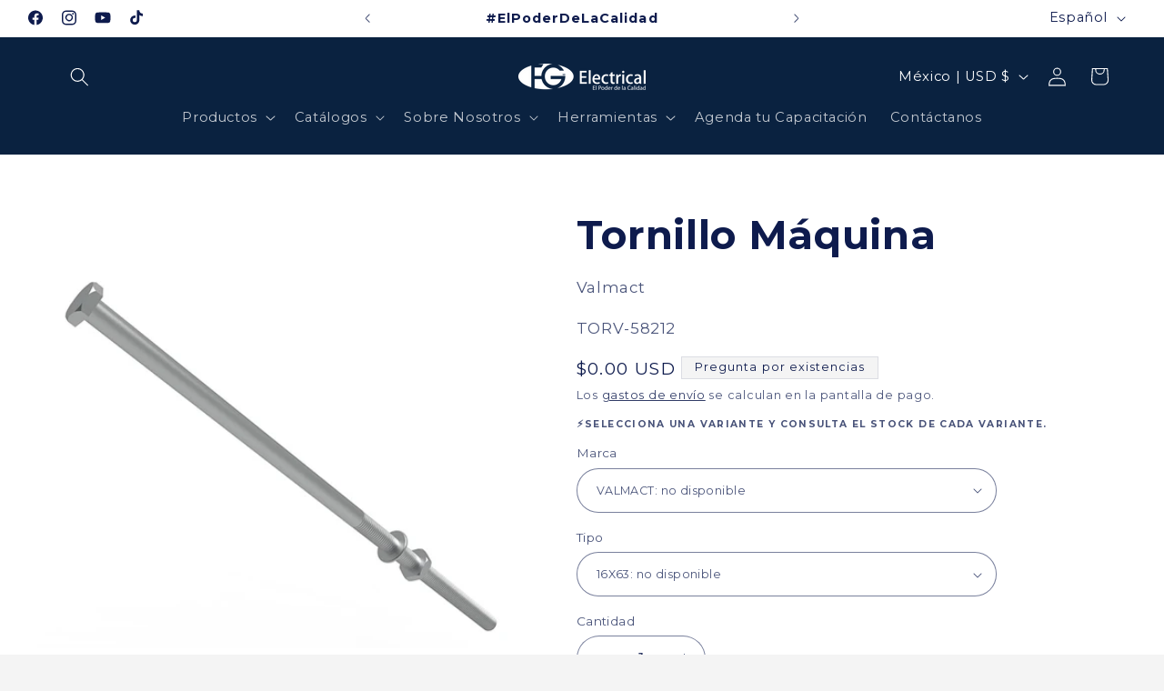

--- FILE ---
content_type: text/html; charset=UTF-8
request_url: https://conectorshopify.repsel.com.mx/APPShopify/getDataStockFG?callback=jQuery371040897676739742495_1770133317197&handle=tornillo-maquina&marca=VALMACT&tamano=16X63&_=1770133317198
body_size: 3810
content:
jQuery371040897676739742495_1770133317197 ({"view":"<style>\n    .blocker{position:fixed;top:0;right:0;bottom:0;left:0;width:100%;height:100%;overflow:auto;z-index:3;padding:20px;box-sizing:border-box;background-color:#000;background-color:rgba(0,0,0,0.75);text-align:center}.blocker:before{content:\"\";display:inline-block;height:100%;vertical-align:middle;margin-right:-0.05em}.blocker.behind{background-color:transparent}.modal{display:none;vertical-align:middle;position:relative;z-index:2;max-width:500px;box-sizing:border-box;width:90%;background:#fff;padding:15px 30px;-webkit-border-radius:8px;-moz-border-radius:8px;-o-border-radius:8px;-ms-border-radius:8px;border-radius:8px;-webkit-box-shadow:0 0 10px #000;-moz-box-shadow:0 0 10px #000;-o-box-shadow:0 0 10px #000;-ms-box-shadow:0 0 10px #000;box-shadow:0 0 10px #000;text-align:left}.modal a.close-modal{position:absolute;top:-12.5px;right:-12.5px;display:block;width:30px;height:30px;text-indent:-9999px;background-size:contain;background-repeat:no-repeat;background-position:center center;background-image:url('data:image\/png;base64,iVBORw0KGgoAAAANSUhEUgAAADwAAAA8CAYAAAA6\/NlyAAAAAXNSR0IArs4c6QAAA3hJREFUaAXlm8+K00Acx7MiCIJH\/yw+gA9g25O49SL4AO3Bp1jw5NvktC+wF88qevK4BU97EmzxUBCEolK\/n5gp3W6TTJPfpNPNF37MNsl85\/vN\/DaTmU6PknC4K+pniqeKJ3k8UnkvDxXJzzy+q\/yaxxeVHxW\/FNHjgRSeKt4rFoplzaAuHHDBGR2eS9G54reirsmienDCTRt7xwsp+KAoEmt9nLaGitZxrBbPFNaGfPloGw2t4JVamSt8xYW6Dg1oCYo3Yv+rCGViV160oMkcd8SYKnYV1Nb1aEOjCe6L5ZOiLfF120EjWhuBu3YIZt1NQmujnk5F4MgOpURzLfAwOBSTmzp3fpDxuI\/pabxpqOoz2r2HLAb0GMbZKlNV5\/Hg9XJypguryA7lPF5KMdTZQzHjqxNPhWhzIuAruOl1eNqKEx1tSh5rfbxdw7mOxCq4qS68ZTjKS1YVvilu559vWvFHhh4rZrdyZ69Vmpgdj8fJbDZLJpNJ0uv1cnr\/gjrUhQMuI+ANjyuwftQ0bbL6Erp0mM\/ny8Fg4M3LtdRxgMtKl3jwmIHVxYXChFy94\/Rmpa\/pTbNUhstKV+4Rr8lLQ9KlUvJKLyG8yvQ2s9SBy1Jb7jV5a0yapfF6apaZLjLLcWtd4sNrmJUMHyM+1xibTjH82Zh01TNlhsrOhdKTe00uAzZQmN6+KW+sDa\/JD2PSVQ873m29yf+1Q9VDzfEYlHi1G5LKBBWZbtEsHbFwb1oYDwr1ZiF\/2bnCSg1OBE\/pfr9\/bWx26UxJL3ONPISOLKUvQza0LZUxSKyjpdTGa\/vDEr25rddbMM0Q3O6Lx3rqFvU+x6UrRKQY7tyrZecmD9FODy8uLizTmilwNj0kraNcAJhOp5aGVwsAGD5VmJBrWWbJSgWT9zrzWepQF47RaGSiKfeGx6Szi3gzmX\/HHbihwBser4B9UJYpFBNX4R6vTn3VQnez0SymnrHQMsRYGTr1dSk34ljRqS\/EMd2pLQ8YBp3a1PLfcqCpo8gtHkZFHKkTX6fs3MY0blKnth66rKCnU0VRGu37ONrQaA4eZDFtWAu2fXj9zjFkxTBOo8F7t926gTp\/83Kyzzcy2kZD6xiqxTYnHLRFm3vHiRSwNSjkz3hoIzo8lCKWUlg\/YtGs7tObunDAZfpDLbfEI15zsEIY3U\/x\/gHHc\/G1zltnAgAAAABJRU5ErkJggg==')}.modal-spinner{display:none;position:fixed;top:50%;left:50%;transform:translateY(-50%) translateX(-50%);padding:12px 16px;border-radius:5px;background-color:#111;height:20px}.modal-spinner>div{border-radius:100px;background-color:#fff;height:20px;width:2px;margin:0 1px;display:inline-block;-webkit-animation:sk-stretchdelay 1.2s infinite ease-in-out;animation:sk-stretchdelay 1.2s infinite ease-in-out}.modal-spinner .rect2{-webkit-animation-delay:-1.1s;animation-delay:-1.1s}.modal-spinner .rect3{-webkit-animation-delay:-1.0s;animation-delay:-1.0s}.modal-spinner .rect4{-webkit-animation-delay:-0.9s;animation-delay:-0.9s}@-webkit-keyframes sk-stretchdelay{0%,40%,100%{-webkit-transform:scaleY(0.5)}20%{-webkit-transform:scaleY(1.0)}}@keyframes  sk-stretchdelay{0%,40%,100%{transform:scaleY(0.5);-webkit-transform:scaleY(0.5)}20%{transform:scaleY(1.0);-webkit-transform:scaleY(1.0)}}\n\n    .product__column-sticky{\n        z-index: 1!important;\n    }\n\n    .appendTitleTable{\n        font-size: 20px;\n    }\n\n    .appendBodyTable{\n        font-size: 18px;\n    }\n    .appendInputStock{\n        width: 100px;\n    }\n    .appendBodyTable_a{\n        font-size: 12px;\n    }\n\n    @media (max-width: 575px) {\n        .appendTitleTable{\n            font-size: 16px;\n        }\n        .appendBodyTable{\n            font-size: 14px;\n        }\n        .appendInputStock{\n            width: 60px;\n        }\n        .appendBodyTable_a{\n            font-size: 10px;\n        }\n    }\n<\/style>  \n\n<style>\n    summary{\n        min-width: 70px;\n    }\n<\/style>\n        <div style=\" position: relative; width: 100%; margin-bottom: 40px;\">\n        <div style=\"color: #000; font-weight: 600; font-size: 18px;\">Total de existencia <span style=\"color:#0a2140; font-size: 18px;\">0<\/span><\/div>\n        <h4 style=\"\n    border-left: 3px solid #0a2140;\n    padding-left: 10px;\n    font-size: 20px;\n    font-weight: 600;\n\">Disponibilidad de Inventario<\/h4>\n            <input type=\"hidden\" id=\"append-variant-product\" value=\"47368524824830\" \/>\n            <input type=\"hidden\" id=\"append-id-product\" value=\"4566311895089\" \/>\n            <input type=\"hidden\" id=\"append-sku-product\" value=\"TORV-58212\" \/>\n            <div style=\" position: relative; width: 100%; margin-top: 20px;\">\n                <div class=\"appendTitleTable\" style=\"float: left;width: 25%;border-top: 1px solid #0a2140;border-bottom: 1px solid #0a2140;font-weight: 600;color: #0a2140; margin-bottom: 10px;\">\n                    Sucursal\n                <\/div>\n                <div class=\"appendTitleTable\" style=\"float: left;width: 22%;border-top: 1px solid #0a2140;border-bottom: 1px solid #0a2140;text-align: center;font-weight: 600;color: #0a2140; margin-bottom: 10px;\">\n                    Stock\n                <\/div>\n                <div class=\"appendTitleTable\" style=\"float: left;width: 25%;border-top: 1px solid #0a2140;border-bottom: 1px solid #0a2140;text-align: center;font-weight: 600;color: #0a2140; margin-bottom: 10px;\">\n                    Cantidad\n                <\/div>\n                <div class=\"appendTitleTable\" style=\"float: left;width: 28%;border-top: 1px solid #0a2140;border-bottom: 1px solid #0a2140;text-align: center;font-weight: 600;color: #0a2140; margin-bottom: 10px;\">\n                    Similares\n                <\/div>\n            <\/div>\n           \n            \n                       <div style=\" position: relative; width: 100%; margin-top: 20px;  z-index: -1;\">\n                <div style=\"float: left; width: 25%;\">\n                    &nbsp;\n                <\/div>\n                <div style=\"float: left; width: 25%\">\n                    &nbsp;\n                <\/div>\n                <div style=\"float: left; width: 25%\">\n                    &nbsp;\n                <\/div>\n                <div style=\"float: left; width: 25%\">\n                    &nbsp;\n                <\/div>\n            <\/div>\n        <\/div>\n        \n    ","data":"{\"products\":[{\"id\":4566311895089,\"variants\":[{\"id\":47368524824830,\"product_id\":4566311895089,\"title\":\"VALMACT \\\/ 16X63\",\"price\":\"0.00\",\"position\":1,\"inventory_policy\":\"deny\",\"compare_at_price\":\"0.00\",\"option1\":\"VALMACT\",\"option2\":\"16X63\",\"option3\":null,\"created_at\":\"2025-09-30T18:35:11-06:00\",\"updated_at\":\"2025-09-30T18:35:11-06:00\",\"taxable\":true,\"barcode\":null,\"fulfillment_service\":\"manual\",\"grams\":0,\"inventory_management\":\"shopify\",\"requires_shipping\":true,\"sku\":\"TORV-58212\",\"weight\":0.0,\"weight_unit\":\"kg\",\"inventory_item_id\":49500389933310,\"inventory_quantity\":0,\"old_inventory_quantity\":0,\"admin_graphql_api_id\":\"gid:\\\/\\\/shopify\\\/ProductVariant\\\/47368524824830\",\"image_id\":null},{\"id\":47368524857598,\"product_id\":4566311895089,\"title\":\"VALMACT \\\/ 16X76\",\"price\":\"0.00\",\"position\":2,\"inventory_policy\":\"deny\",\"compare_at_price\":\"0.00\",\"option1\":\"VALMACT\",\"option2\":\"16X76\",\"option3\":null,\"created_at\":\"2025-09-30T18:35:11-06:00\",\"updated_at\":\"2025-09-30T18:35:11-06:00\",\"taxable\":true,\"barcode\":null,\"fulfillment_service\":\"manual\",\"grams\":0,\"inventory_management\":\"shopify\",\"requires_shipping\":true,\"sku\":\"TORV-5830\",\"weight\":0.0,\"weight_unit\":\"kg\",\"inventory_item_id\":49500389966078,\"inventory_quantity\":0,\"old_inventory_quantity\":0,\"admin_graphql_api_id\":\"gid:\\\/\\\/shopify\\\/ProductVariant\\\/47368524857598\",\"image_id\":null},{\"id\":47368524890366,\"product_id\":4566311895089,\"title\":\"VALMACT \\\/ 16X152\",\"price\":\"0.00\",\"position\":3,\"inventory_policy\":\"deny\",\"compare_at_price\":\"0.00\",\"option1\":\"VALMACT\",\"option2\":\"16X152\",\"option3\":null,\"created_at\":\"2025-09-30T18:35:11-06:00\",\"updated_at\":\"2025-09-30T18:35:11-06:00\",\"taxable\":true,\"barcode\":null,\"fulfillment_service\":\"manual\",\"grams\":0,\"inventory_management\":\"shopify\",\"requires_shipping\":true,\"sku\":\"TORV-586\",\"weight\":0.0,\"weight_unit\":\"kg\",\"inventory_item_id\":49500389998846,\"inventory_quantity\":0,\"old_inventory_quantity\":0,\"admin_graphql_api_id\":\"gid:\\\/\\\/shopify\\\/ProductVariant\\\/47368524890366\",\"image_id\":null}]}]}","sku":"TORV-58212"})

--- FILE ---
content_type: image/svg+xml
request_url: https://www.fgelectrical.com/cdn/shop/files/ISO_9001_FG_ELECTRICAL.svg?v=1676480575&width=100
body_size: 4379
content:
<?xml version="1.0" encoding="utf-8"?>
<!-- Generator: Adobe Illustrator 24.0.1, SVG Export Plug-In . SVG Version: 6.00 Build 0)  -->
<!DOCTYPE svg PUBLIC "-//W3C//DTD SVG 1.1//EN" "http://www.w3.org/Graphics/SVG/1.1/DTD/svg11.dtd" [
	<!ENTITY ns_extend "http://ns.adobe.com/Extensibility/1.0/">
	<!ENTITY ns_ai "http://ns.adobe.com/AdobeIllustrator/10.0/">
	<!ENTITY ns_graphs "http://ns.adobe.com/Graphs/1.0/">
	<!ENTITY ns_vars "http://ns.adobe.com/Variables/1.0/">
	<!ENTITY ns_imrep "http://ns.adobe.com/ImageReplacement/1.0/">
	<!ENTITY ns_sfw "http://ns.adobe.com/SaveForWeb/1.0/">
	<!ENTITY ns_custom "http://ns.adobe.com/GenericCustomNamespace/1.0/">
	<!ENTITY ns_adobe_xpath "http://ns.adobe.com/XPath/1.0/">
]>
<svg version="1.1" id="Capa_1" xmlns:x="&ns_extend;" xmlns:i="&ns_ai;" xmlns:graph="&ns_graphs;"
	 xmlns="http://www.w3.org/2000/svg" xmlns:xlink="http://www.w3.org/1999/xlink" x="0px" y="0px" viewBox="0 0 120 120"
	 style="enable-background:new 0 0 120 120;" xml:space="preserve">
<style type="text/css">
	.st0{fill:#FFFFFF;}
	.st1{fill-rule:evenodd;clip-rule:evenodd;fill:#FFFFFF;}
</style>
<metadata>
	<sfw  xmlns="&ns_sfw;">
		<slices></slices>
		<sliceSourceBounds  bottomLeftOrigin="true" height="107.9" width="251" x="3" y="-114"></sliceSourceBounds>
	</sfw>
</metadata>
<g>
	<path class="st0" d="M38.5,17.8c-0.4-0.8-1.1-0.8-1.8-0.4c-0.7,0.4-0.6,0.7-0.4,1.2l0.9,1.7C38.1,19.8,39.1,18.8,38.5,17.8z
		 M38.5,17.8c-0.4-0.8-1.1-0.8-1.8-0.4c-0.7,0.4-0.6,0.7-0.4,1.2l0.9,1.7C38.1,19.8,39.1,18.8,38.5,17.8z M38.5,17.8
		c-0.4-0.8-1.1-0.8-1.8-0.4c-0.7,0.4-0.6,0.7-0.4,1.2l0.9,1.7C38.1,19.8,39.1,18.8,38.5,17.8z M38.5,17.8c-0.4-0.8-1.1-0.8-1.8-0.4
		c-0.7,0.4-0.6,0.7-0.4,1.2l0.9,1.7C38.1,19.8,39.1,18.8,38.5,17.8z M38.5,17.8c-0.4-0.8-1.1-0.8-1.8-0.4c-0.7,0.4-0.6,0.7-0.4,1.2
		l0.9,1.7C38.1,19.8,39.1,18.8,38.5,17.8z M38.5,17.8c-0.4-0.8-1.1-0.8-1.8-0.4c-0.7,0.4-0.6,0.7-0.4,1.2l0.9,1.7
		C38.1,19.8,39.1,18.8,38.5,17.8z M60,6C32.5,6,9.8,26.5,6.4,53.1h15C24.7,34.8,40.7,20.8,60,20.8c19.3,0,35.3,14,38.6,32.3h15
		C110.2,26.5,87.5,6,60,6z M23.7,39c-1,1.8-3.2,2.7-5.1,1.6c-1.9-1.1-2.4-3.6-1.4-5.4c0.4-0.7,1-1.3,1.7-1.7
		c0.1-0.1,0.3-0.2,0.4-0.1c0.2,0,0.8,0.3,1,0.5c0.2,0.1,0.2,0.3,0.1,0.5c-0.1,0.2-0.4,0.2-0.7,0.2c-0.6-0.1-1.4,0.1-1.9,0.9
		c-0.7,1.2,0,2.6,1.5,3.4c0.7,0.4,2.7,1.2,3.7-0.6c0.7-1.2-0.1-2.1,0.1-2.6c0.1-0.2,0.3-0.2,0.5-0.1C24.2,35.9,24.5,37.5,23.7,39z
		 M32.2,28.4l-3.4,3.4c-0.2,0.1-0.4,0.3-0.6,0.1c-0.1-0.1-0.1-0.2,0-0.4c0.1-0.3,0-0.4-0.2-0.6l-3.3-3.4c-0.3-0.3-0.4-0.4-0.6-0.3
		c-0.2,0.1-0.3,0.1-0.4,0c-0.2-0.2,0-0.4,0.1-0.6l3.3-3.2c0.2-0.2,0.3-0.3,0.5-0.3c0.2,0,0.6,0.4,0.8,0.6c0.2,0.2,0.2,0.4,0,0.6
		c-0.2,0.1-0.3,0.1-0.5,0.1c-0.6,0-0.7,0.1-1.5,0.8c-0.7,0.7-0.6,0.9-0.5,1l1.3,1.3l1.1-1c0.5-0.5,0.2-0.7,0.4-0.9
		c0.2-0.2,0.5,0.1,0.7,0.2c0.2,0.2,0.6,0.6,0.3,0.8c-0.2,0.2-0.4-0.1-0.9,0.4l-1.1,1l1.2,1.2c0.7,0.7,0.8,0.7,1.8-0.2
		c0.4-0.4,0.7-0.7,0.7-1.3c0-0.2-0.1-0.6,0.1-0.8c0.1-0.1,0.3-0.1,0.5,0c0.2,0.2,0.4,0.6,0.5,0.8C32.5,28,32.5,28.1,32.2,28.4z
		 M42.8,21.5l-1.7,0.9c-0.2,0.1-0.5,0.3-0.7,0c-0.1-0.3,0.2-0.4,0.1-0.7c-0.2-0.4-1.6-1.2-2.2-1.4c-0.2,0.2-0.4,0.4-0.8,0.6l0.8,1.5
		c0.1,0.3,0.2,0.4,0.5,0.4c0.2,0,0.4,0,0.4,0.2c0.1,0.2-0.1,0.4-0.3,0.5l-1.6,0.9c-0.2,0.1-0.5,0.2-0.6-0.1c-0.1-0.2,0-0.3,0.1-0.4
		c0.2-0.2,0.1-0.4,0-0.7l-2.2-4.1c-0.2-0.3-0.2-0.5-0.5-0.4c-0.2,0-0.3,0-0.4-0.2c-0.1-0.2,0.1-0.4,0.3-0.5l3.1-1.7
		c0.5-0.2,1-0.5,1.6-0.5c0.6,0,1.2,0.3,1.5,0.8c0.4,0.8,0.1,1.7-0.4,2.4c0.9,0.3,1.6,0.9,2.3,1.5c0.3,0.2,0.4,0.3,0.7,0.3
		c0.1,0,0.3,0,0.3,0.1C43.2,21.2,43,21.4,42.8,21.5z M52.7,12.8c-0.4,0.1-0.7-0.7-1.8-0.4c-0.4,0.1-0.4,0.2-0.3,0.6l1,4.6
		c0.1,0.3,0.1,0.5,0.3,0.5c0.2,0.1,0.3,0.1,0.4,0.3c0.1,0.3-0.2,0.4-0.4,0.4l-1.8,0.4c-0.2,0-0.5,0-0.5-0.2c0-0.2,0.1-0.3,0.2-0.4
		c0.2-0.2,0.2-0.3,0.1-0.7l-1-4.6c-0.1-0.4-0.1-0.5-0.5-0.4c-1.1,0.2-1,1-1.4,1.1c-0.2,0-0.3-0.1-0.4-0.3c0-0.1,0-0.2,0-0.6
		c0-0.6,0.1-0.6,0.5-0.7l4.9-1.1c0.4-0.1,0.5-0.1,0.8,0.5c0.1,0.3,0.2,0.4,0.2,0.5C52.9,12.6,52.9,12.8,52.7,12.8z M62.2,11.4
		c-0.3,0.2-0.3,0.3-0.3,0.6l-0.1,4.7c0,0.3,0,0.5,0.2,0.6c0.2,0.1,0.3,0.2,0.3,0.3c0,0.3-0.3,0.3-0.5,0.3l-1.9,0
		c-0.2,0-0.5-0.1-0.5-0.3c0-0.2,0.1-0.2,0.3-0.3c0.3-0.1,0.3-0.3,0.3-0.6l0.1-4.7c0-0.4,0-0.5-0.2-0.6c-0.2-0.1-0.3-0.2-0.3-0.3
		c0-0.3,0.3-0.3,0.5-0.3l1.9,0c0.2,0,0.5,0.1,0.5,0.3C62.4,11.4,62.3,11.4,62.2,11.4z M74.7,14c0,0.2-0.1,0.5-0.4,0.5
		c-0.2,0-0.3-0.2-0.4-0.4c-0.4-0.7-0.8-0.8-1.5-1c-0.9-0.2-1-0.2-1.2,0.5l-0.4,1.6l1.4,0.4c0.7,0.2,0.7-0.2,1-0.1
		c0.3,0.1,0.3,0.4,0.2,0.7c-0.1,0.4-0.2,0.8-0.5,0.7c-0.3-0.1-0.2-0.4-0.8-0.6L70.7,16l-0.5,2c-0.1,0.3-0.1,0.4,0,0.6
		c0.1,0.1,0.3,0.3,0.2,0.4c-0.1,0.3-0.3,0.3-0.6,0.2l-1.8-0.5c-0.2-0.1-0.5-0.2-0.4-0.4c0-0.2,0.2-0.2,0.3-0.2
		c0.3,0,0.3-0.2,0.4-0.5l1.2-4.5c0.1-0.4,0.1-0.5-0.1-0.6c-0.2-0.1-0.2-0.2-0.2-0.4c0.1-0.3,0.3-0.3,0.5-0.2l4.1,1
		c0.3,0.1,0.5,0.1,0.6,0.2C74.8,13.2,74.7,13.7,74.7,14z M83.8,17.3c-0.1,0.2-0.2,0.2-0.3,0.1c-0.3,0-0.4,0.1-0.6,0.4L80.7,22
		c-0.1,0.3-0.2,0.4-0.1,0.6c0.1,0.2,0.2,0.3,0.1,0.5c-0.1,0.2-0.4,0.2-0.6,0.1l-1.7-0.9c-0.2-0.1-0.4-0.3-0.3-0.5
		c0.1-0.2,0.2-0.2,0.4-0.2c0.3,0,0.4-0.1,0.5-0.4l2.2-4.2c0.2-0.3,0.2-0.5,0.1-0.6c-0.2-0.2-0.2-0.3-0.1-0.4
		c0.1-0.2,0.4-0.2,0.6-0.1l1.7,0.9C83.7,16.9,83.9,17.1,83.8,17.3z M93,25.5c-0.2-0.1-0.1-0.3-0.1-0.5c0-0.6-0.1-0.7-0.9-1.4
		c-0.8-0.7-0.9-0.5-1.1-0.4l-1.2,1.4l1.1,1c0.5,0.5,0.7,0.1,0.9,0.3c0.3,0.2,0,0.6-0.2,0.7c-0.2,0.2-0.5,0.7-0.8,0.4
		c-0.2-0.2,0-0.4-0.5-0.9l-1.1-1l-1.1,1.3c-0.7,0.8-0.6,0.9,0.4,1.8c0.4,0.4,0.8,0.6,1.4,0.5c0.2,0,0.6-0.1,0.8,0.1
		c0.1,0.1,0.2,0.3,0.1,0.5c-0.2,0.2-0.5,0.4-0.8,0.5c-0.4,0.2-0.4,0.2-0.8-0.1l-3.6-3.1c-0.2-0.1-0.3-0.4-0.1-0.6
		c0.1-0.1,0.2-0.1,0.4-0.1c0.3,0.1,0.4,0,0.6-0.3l3.1-3.6c0.2-0.3,0.3-0.4,0.2-0.6c-0.1-0.2-0.1-0.3,0-0.4c0.2-0.2,0.4-0.1,0.6,0.1
		l3.5,3c0.2,0.2,0.3,0.3,0.3,0.4c0,0.2-0.3,0.7-0.5,0.8C93.4,25.6,93.2,25.6,93,25.5z M100.4,38.5c-0.8,0.5-1.8,0.8-2.8,0.6
		c-1-0.2-1.8-0.9-2.3-1.8l-1.7-2.7c-0.1-0.2-0.2-0.4,0-0.6c0.1-0.1,0.3,0,0.4,0c0.2,0.2,0.4,0.1,0.7-0.1l4-2.5
		c0.3-0.2,0.4-0.3,0.4-0.5c-0.1-0.2,0-0.3,0.1-0.4c0.2-0.1,0.4,0,0.5,0.2l1.5,2.4c0.6,0.9,1,1.7,0.9,2.8
		C102,37,101.4,37.9,100.4,38.5z M99.4,33.1L96,35.2c-0.6,0.4-0.8,0.5-0.4,1.2c0.9,1.4,2.4,1.3,3.7,0.5c1.3-0.8,2-2.3,1.1-3.7
		C100.1,32.6,99.9,32.8,99.4,33.1z M36.7,17.4c-0.7,0.4-0.6,0.7-0.4,1.2l0.9,1.7c0.8-0.5,1.8-1.4,1.3-2.4C38.1,17,37.4,17,36.7,17.4
		z M38.5,17.8c-0.4-0.8-1.1-0.8-1.8-0.4c-0.7,0.4-0.6,0.7-0.4,1.2l0.9,1.7C38.1,19.8,39.1,18.8,38.5,17.8z M38.5,17.8
		c-0.4-0.8-1.1-0.8-1.8-0.4c-0.7,0.4-0.6,0.7-0.4,1.2l0.9,1.7C38.1,19.8,39.1,18.8,38.5,17.8z M38.5,17.8c-0.4-0.8-1.1-0.8-1.8-0.4
		c-0.7,0.4-0.6,0.7-0.4,1.2l0.9,1.7C38.1,19.8,39.1,18.8,38.5,17.8z M38.5,17.8c-0.4-0.8-1.1-0.8-1.8-0.4c-0.7,0.4-0.6,0.7-0.4,1.2
		l0.9,1.7C38.1,19.8,39.1,18.8,38.5,17.8z M38.5,17.8c-0.4-0.8-1.1-0.8-1.8-0.4c-0.7,0.4-0.6,0.7-0.4,1.2l0.9,1.7
		C38.1,19.8,39.1,18.8,38.5,17.8z M38.5,17.8c-0.4-0.8-1.1-0.8-1.8-0.4c-0.7,0.4-0.6,0.7-0.4,1.2l0.9,1.7
		C38.1,19.8,39.1,18.8,38.5,17.8z"/>
	<path class="st0" d="M21,55.6H6.2c-0.1,0.7-0.1,1.5-0.1,2.2h14.8C20.9,57.1,21,56.3,21,55.6L21,55.6z"/>
	<path class="st0" d="M17,80.3l1,2c0.7-0.7,1.3-1.4,1.8-2.2C18.9,80.1,18.1,80.2,17,80.3z M17,80.3l1,2c0.7-0.7,1.3-1.4,1.8-2.2
		C18.9,80.1,18.1,80.2,17,80.3z M17,80.3l1,2c0.7-0.7,1.3-1.4,1.8-2.2C18.9,80.1,18.1,80.2,17,80.3z M25.9,93.1l1.6,1.5
		c0.4-0.9,0.8-1.8,1-2.6C27.6,92.3,26.8,92.7,25.9,93.1z M25.9,93.1l1.6,1.5c0.4-0.9,0.8-1.8,1-2.6C27.6,92.3,26.8,92.7,25.9,93.1z
		 M17,80.3l1,2c0.7-0.7,1.3-1.4,1.8-2.2C18.9,80.1,18.1,80.2,17,80.3z M17,80.3l1,2c0.7-0.7,1.3-1.4,1.8-2.2
		C18.9,80.1,18.1,80.2,17,80.3z M25.9,93.1l1.6,1.5c0.4-0.9,0.8-1.8,1-2.6C27.6,92.3,26.8,92.7,25.9,93.1z M25.9,93.1l1.6,1.5
		c0.4-0.9,0.8-1.8,1-2.6C27.6,92.3,26.8,92.7,25.9,93.1z M17,80.3l1,2c0.7-0.7,1.3-1.4,1.8-2.2C18.9,80.1,18.1,80.2,17,80.3z
		 M17,80.3l1,2c0.7-0.7,1.3-1.4,1.8-2.2C18.9,80.1,18.1,80.2,17,80.3z M25.9,93.1l1.6,1.5c0.4-0.9,0.8-1.8,1-2.6
		C27.6,92.3,26.8,92.7,25.9,93.1z M25.9,93.1l1.6,1.5c0.4-0.9,0.8-1.8,1-2.6C27.6,92.3,26.8,92.7,25.9,93.1z M17,80.3l1,2
		c0.7-0.7,1.3-1.4,1.8-2.2C18.9,80.1,18.1,80.2,17,80.3z M17,80.3l1,2c0.7-0.7,1.3-1.4,1.8-2.2C18.9,80.1,18.1,80.2,17,80.3z
		 M25.9,93.1l1.6,1.5c0.4-0.9,0.8-1.8,1-2.6C27.6,92.3,26.8,92.7,25.9,93.1z M25.9,93.1l1.6,1.5c0.4-0.9,0.8-1.8,1-2.6
		C27.6,92.3,26.8,92.7,25.9,93.1z M17,80.3l1,2c0.7-0.7,1.3-1.4,1.8-2.2C18.9,80.1,18.1,80.2,17,80.3z M17,80.3l1,2
		c0.7-0.7,1.3-1.4,1.8-2.2C18.9,80.1,18.1,80.2,17,80.3z M25.9,93.1l1.6,1.5c0.4-0.9,0.8-1.8,1-2.6C27.6,92.3,26.8,92.7,25.9,93.1z
		 M25.9,93.1l1.6,1.5c0.4-0.9,0.8-1.8,1-2.6C27.6,92.3,26.8,92.7,25.9,93.1z M17,80.3l1,2c0.7-0.7,1.3-1.4,1.8-2.2
		C18.9,80.1,18.1,80.2,17,80.3z M17,80.3l1,2c0.7-0.7,1.3-1.4,1.8-2.2C18.9,80.1,18.1,80.2,17,80.3z M25.9,93.1l1.6,1.5
		c0.4-0.9,0.8-1.8,1-2.6C27.6,92.3,26.8,92.7,25.9,93.1z M25.9,93.1l1.6,1.5c0.4-0.9,0.8-1.8,1-2.6C27.6,92.3,26.8,92.7,25.9,93.1z
		 M17,80.3l1,2c0.7-0.7,1.3-1.4,1.8-2.2C18.9,80.1,18.1,80.2,17,80.3z M99.2,60.3c-0.1,21.5-17.7,39-39.2,39
		c-21.5,0-39.1-17.5-39.2-39H6c0.1,28.8,22.9,52.4,51.4,53.7h5.2c28.5-1.3,51.3-24.9,51.4-53.7H99.2z M13.1,78.8
		c-0.3,0.1-0.4-0.2-0.5-0.4l-0.5-1.8c-0.1-0.2-0.1-0.5,0.2-0.6c0.2,0,0.3,0,0.4,0.1c0.2,0.2,0.3,0.2,0.7,0.1c1.4-0.4,2.7-0.9,4-1.4
		c-1.5-0.1-2.8-0.2-4.3-0.4c-0.5-0.1-0.6-0.1-0.7-0.5c-0.1-0.4-0.1-0.5,0.2-0.8c1.1-1,2.1-1.9,3.4-2.8c-1.4,0.3-2.9,0.7-4,1.1
		c-0.3,0.1-0.4,0.2-0.4,0.6c0,0.2-0.1,0.3-0.2,0.3c-0.3,0.1-0.4-0.2-0.5-0.6L10.4,71c-0.1-0.3-0.2-0.6,0.1-0.7c0.2,0,0.3,0,0.4,0.1
		c0.2,0.3,0.4,0.3,0.7,0.2c1.3-0.4,4.5-1.2,4.8-1.3c0.2,0,0.2-0.3,0.2-0.5c0-0.2,0-0.4,0.2-0.5c0.3-0.1,0.4,0.2,0.5,0.4l0.6,1.8
		c0.1,0.5-0.1,0.6-0.4,0.8c-1.2,0.8-2.1,1.6-3.1,2.4c1.3,0.2,2.6,0.3,4.1,0.4c0.4,0,0.5,0,0.6,0.5l0.5,1.6c0.1,0.2,0.1,0.5-0.2,0.6
		c-0.2,0-0.3,0-0.3-0.1c-0.3-0.4-0.4-0.4-0.7-0.3c-1,0.3-2.8,1-4.5,1.5c-0.3,0.1-0.4,0.1-0.5,0.4C13.3,78.6,13.3,78.7,13.1,78.8z
		 M17.1,86c0,0.1,0,0.2-0.2,0.3c-0.3,0.1-0.4-0.1-0.5-0.3l-0.8-1.5c-0.1-0.2-0.3-0.5,0-0.7c0.3-0.1,0.4,0.2,0.6,0.1
		c0.1-0.1,0.4-0.3,1.1-1.1l-1.3-2.5c-0.8,0.1-1.1,0.2-1.3,0.3c-0.4,0.2-0.1,0.6-0.4,0.8c-0.3,0.1-0.4-0.1-0.6-0.4l-0.4-0.7
		c-0.1-0.3-0.2-0.5,0-0.7c0.1-0.1,0.2,0,0.4,0c0.2,0.1,0.2,0.1,0.4,0.1c1.9-0.4,4.1-0.6,6.4-0.5c0.4,0,0.5,0.1,0.7,0.6
		c0.2,0.4,0.2,0.5,0,0.8c-1.3,1.8-2.7,3.4-4.2,4.9C17.1,85.6,17.1,85.8,17.1,86z M20.7,92.2c-0.1-0.2-0.2-0.3-0.2-0.5
		c0.3-0.8,1.3-3.8,2-6.2l-3.3,2.5c-0.3,0.2-0.3,0.4-0.2,0.7c0,0.2,0,0.3-0.1,0.4c-0.2,0.2-0.4-0.1-0.6-0.4L17.7,88
		c-0.2-0.3-0.4-0.5-0.2-0.7c0.1-0.1,0.3-0.1,0.4,0c0.3,0.2,0.4,0.2,0.7,0l3.5-2.6c0.6-0.4,0.6-0.6,0.5-0.9c-0.1-0.2-0.1-0.4,0-0.5
		c0.3-0.2,0.5,0,0.6,0.2l0.8,1.1c0.2,0.3,0.2,0.4,0.2,0.7c-0.1,0.8-0.4,1.6-1.6,5l2.7-2c0.3-0.2,0.3-0.3,0.2-0.7
		c0-0.2,0-0.3,0.1-0.4c0.2-0.2,0.4,0,0.6,0.4l0.5,0.7c0.2,0.3,0.4,0.5,0.2,0.7c-0.1,0.1-0.3,0.1-0.4,0c-0.3-0.2-0.4-0.2-0.7,0
		l-4.3,3.2C21.2,92.6,21.1,92.6,20.7,92.2z M27.7,98.8c-0.2,0.2-0.4,0.1-0.6-0.1L26,97.5c-0.2-0.2-0.4-0.4-0.2-0.6
		c0.2-0.2,0.5,0.1,0.7-0.1c0.1-0.1,0.3-0.4,0.7-1.4l-2-1.9c-0.7,0.3-1,0.5-1.2,0.7c-0.3,0.3,0.1,0.6-0.1,0.9c-0.2,0.2-0.5,0-0.7-0.2
		l-0.6-0.6c-0.2-0.2-0.4-0.4-0.2-0.6c0.1-0.1,0.2-0.1,0.4-0.1c0.2,0,0.3,0.1,0.4,0c1.7-1,3.7-1.9,5.9-2.6c0.4-0.1,0.5,0,0.8,0.3
		c0.4,0.3,0.3,0.4,0.2,0.8c-0.6,2.1-1.5,4.1-2.4,6c-0.1,0.1-0.1,0.2,0,0.4C27.8,98.6,27.8,98.7,27.7,98.8z M35.1,102.9
		c-0.2,0.3-0.6,0.3-1.5,0.1c-0.7-0.2-1.2-0.4-1.9-0.8c-1.8-1.2-2.5-3.3-1.2-5.3c1.3-1.9,3.7-2.1,5.6-0.8c0.6,0.4,1.2,1,1.5,1.7
		c0.1,0.2,0.2,0.3,0.1,0.5c0,0.2-0.3,0.6-0.4,0.8c-0.3,0.4-0.4,0.4-0.6,0.3c-0.2-0.1-0.2-0.3-0.1-0.5c0.2-0.8-0.1-1.6-0.8-2
		c-1.4-0.9-2.9,0-3.7,1.2c-0.7,1-1,2.7,0.2,3.6c0.3,0.2,0.7,0.4,1.1,0.3c0.4-0.1,0.7-0.5,0.9-0.8c0.4-0.5,0.4-0.7-0.1-1.1
		c-0.4-0.3-0.6-0.4-0.4-0.7c0.2-0.3,0.4-0.2,0.8,0.1l1.3,0.9c0.7,0.5,0.7,0.6,0.6,0.8c-0.1,0.2-0.4,0.3-0.7,0.9
		C35.3,102.4,35.2,102.8,35.1,102.9z M41.5,100.1c-0.9-0.4-1-0.3-1.1-0.1l-0.8,1.6l1.3,0.6c0.6,0.3,0.7-0.1,1,0.1
		c0.3,0.1,0.1,0.5,0,0.8c-0.1,0.2-0.3,0.8-0.7,0.6c-0.3-0.1-0.1-0.4-0.7-0.7l-1.3-0.6l-0.7,1.5c-0.4,0.9-0.4,1,0.8,1.6
		c0.5,0.2,0.9,0.4,1.5,0.1c0.2-0.1,0.5-0.3,0.8-0.2c0.2,0.1,0.3,0.3,0.2,0.4c-0.1,0.2-0.4,0.5-0.6,0.7c-0.3,0.3-0.4,0.3-0.8,0.1
		l-4.3-2c-0.2-0.1-0.4-0.3-0.3-0.5c0.1-0.2,0.2-0.2,0.4-0.2c0.3,0,0.4-0.1,0.5-0.4l2-4.2c0.2-0.3,0.2-0.5,0-0.6
		c-0.2-0.2-0.2-0.3-0.1-0.4c0.1-0.2,0.4-0.2,0.6-0.1l4.1,2c0.3,0.1,0.4,0.2,0.4,0.3c0,0.2-0.2,0.7-0.2,0.9c-0.1,0.2-0.3,0.3-0.5,0.2
		c-0.2-0.1-0.2-0.3-0.3-0.5C42.5,100.7,42.4,100.5,41.5,100.1z M52.8,103.6c-0.5,0-0.5,0.2-0.6,0.5c-0.3,1-0.7,2.9-1.1,4.6
		c-0.1,0.3-0.1,0.4,0,0.6c0.2,0.2,0.3,0.2,0.2,0.4c-0.1,0.3-0.3,0.3-0.6,0.2l-1.8-0.5c-0.2-0.1-0.4-0.2-0.4-0.4
		c0-0.2,0.2-0.2,0.3-0.2c0.3,0,0.3-0.2,0.4-0.5c0.4-1.4,0.7-2.8,1-4.1c-0.9,1.2-1.7,2.3-2.6,3.4c-0.3,0.4-0.4,0.5-0.8,0.3
		c-0.4-0.1-0.5-0.2-0.6-0.6c-0.3-1.4-0.5-2.8-0.6-4.4c-0.5,1.4-0.9,2.8-1.2,4c-0.1,0.3,0,0.5,0.3,0.7c0.1,0.1,0.2,0.2,0.1,0.4
		c-0.1,0.3-0.4,0.2-0.8,0.1l-0.8-0.2c-0.3-0.1-0.6-0.2-0.5-0.5c0-0.2,0.1-0.2,0.3-0.2c0.4-0.1,0.4-0.1,0.5-0.5
		c0.3-1.3,1.4-4.5,1.5-4.7c0-0.2-0.1-0.3-0.3-0.5c-0.2-0.1-0.3-0.2-0.3-0.4c0.1-0.3,0.4-0.2,0.6-0.2l1.8,0.5
		c0.5,0.1,0.4,0.4,0.4,0.7c0.1,1.4,0.2,2.6,0.4,3.9c0.8-1,1.7-2.1,2.5-3.2c0.2-0.3,0.3-0.4,0.7-0.3l1.6,0.4c0.2,0.1,0.4,0.2,0.4,0.5
		C53,103.5,52.9,103.6,52.8,103.6z M59.5,104.5c0,0.2-0.1,0.4-0.4,0.4c-0.2,0-0.3-0.2-0.4-0.3c-0.3-0.4-0.5-0.5-1.6-0.6
		c-1-0.1-1.1,0.1-1.1,0.3l-0.2,1.8l1.5,0.1c0.7,0.1,0.6-0.3,1-0.3c0.3,0,0.3,0.5,0.3,0.7c0,0.3,0,0.8-0.4,0.8
		c-0.3,0-0.2-0.4-0.9-0.4l-1.5-0.1l-0.2,1.7c-0.1,1,0,1.1,1.3,1.2c0.6,0.1,1,0.1,1.4-0.4c0.2-0.2,0.4-0.4,0.7-0.4
		c0.2,0,0.3,0.2,0.3,0.4c0,0.3-0.2,0.6-0.3,0.9c-0.2,0.4-0.2,0.4-0.7,0.4l-4.8-0.4c-0.2,0-0.5-0.1-0.4-0.4c0-0.2,0.1-0.2,0.3-0.3
		c0.3-0.1,0.3-0.2,0.3-0.6l0.4-4.7c0-0.4,0-0.5-0.2-0.6c-0.2-0.1-0.3-0.2-0.3-0.4c0-0.3,0.3-0.3,0.5-0.3l4.6,0.4
		c0.3,0,0.5,0.1,0.5,0.2C59.5,103.8,59.5,104.3,59.5,104.5z M67.2,103.8c-0.4,0.2-0.4,0.2-0.4,0.6l0.3,5.3c0,0.6,0,0.7-0.6,0.7
		c-0.2,0-0.4,0-0.5-0.1c-0.5-0.7-2.5-3.2-4.1-5l0.3,4.1c0,0.4,0.1,0.5,0.5,0.6c0.2,0.1,0.3,0.1,0.3,0.3c0,0.3-0.3,0.3-0.7,0.3
		l-0.8,0c-0.3,0-0.7,0-0.7-0.3c0-0.2,0.1-0.3,0.2-0.3c0.3-0.2,0.4-0.2,0.4-0.6l-0.3-4.3c0-0.7-0.1-0.8-0.5-0.9
		c-0.2,0-0.4-0.1-0.4-0.3c0-0.3,0.3-0.4,0.5-0.4l1.3-0.1c0.4,0,0.4,0,0.7,0.2c0.6,0.6,1.2,1.2,3.4,4.1l-0.2-3.3
		c0-0.4-0.1-0.4-0.5-0.6c-0.2-0.1-0.2-0.1-0.3-0.3c0-0.3,0.3-0.3,0.6-0.3l0.9,0c0.3,0,0.7,0,0.7,0.3
		C67.4,103.6,67.3,103.7,67.2,103.8z M74.2,103.3c-0.4,0.1-0.7-0.7-1.8-0.4c-0.4,0.1-0.4,0.2-0.3,0.6l1,4.6c0.1,0.3,0.1,0.5,0.3,0.5
		c0.2,0.1,0.3,0.1,0.4,0.3c0.1,0.3-0.2,0.4-0.4,0.4l-1.8,0.4c-0.2,0-0.5,0-0.5-0.2c0-0.2,0.1-0.3,0.2-0.4c0.2-0.2,0.2-0.3,0.1-0.7
		l-1-4.6c-0.1-0.4-0.1-0.5-0.5-0.4c-1.1,0.2-1,1.1-1.4,1.2c-0.2,0-0.3-0.1-0.4-0.3c0-0.1,0-0.2,0-0.6c0-0.6,0.1-0.6,0.5-0.7l4.9-1.1
		c0.4-0.1,0.5-0.1,0.8,0.5c0.1,0.3,0.2,0.4,0.2,0.5C74.5,103,74.4,103.2,74.2,103.3z M82.3,105.6c-2.2,1.1-3.3,0.2-3.5-0.2
		c-0.1-0.2-0.1-0.6,0.2-0.7c0.2-0.1,0.3-0.1,1,0.3c0.4,0.2,1,0.4,1.9,0c0.6-0.3,1.2-1,0.8-1.7c-0.8-1.5-4,1.5-5.2-1.1
		c-0.2-0.4-0.7-2.2,1.6-3.3c0.7-0.3,1.4-0.5,2.2-0.5c0.1,0,0.3,0,0.4,0.1c0.2,0.2,0.3,0.5,0.5,0.8c0.1,0.2,0.1,0.4-0.1,0.5
		c-0.5,0.2-1-1-2.5-0.3c-0.5,0.2-1,0.8-0.7,1.4c0.8,1.6,3.9-1.4,5.2,1.1C84.5,102.9,84.3,104.6,82.3,105.6z M89.9,100.8l-1.5,1.1
		c-0.2,0.1-0.4,0.2-0.6,0c-0.1-0.1,0-0.3,0-0.4c0.1-0.2,0.1-0.4-0.1-0.7l-0.9-1.3c-1.3-0.4-2.4-0.8-3.5-1.4C83,98,82.9,98,82.6,98
		c-0.2,0-0.3,0-0.4-0.1c-0.2-0.3,0.1-0.5,0.4-0.7l1.5-1c0.2-0.1,0.4-0.3,0.6,0c0.2,0.2-0.2,0.5-0.1,0.7c0.2,0.2,0.7,0.5,2.9,1.3
		c0.1-1.9,0-2.8-0.2-3.1c-0.2-0.2-0.5,0.1-0.7-0.2c-0.2-0.2,0-0.4,0.2-0.6l0.7-0.5c0.3-0.2,0.5-0.4,0.7-0.1c0.1,0.1,0.1,0.3,0,0.4
		c-0.1,0.2-0.1,0.3-0.1,0.6c0.1,1.3,0.2,2.6,0.1,3.8l1,1.4c0.2,0.2,0.3,0.4,0.5,0.3c0.2,0,0.4,0,0.5,0.1
		C90.3,100.4,90.1,100.7,89.9,100.8z M95.3,96.4c-1.7,1.7-3.1,1.2-3.4,0.9c-0.2-0.2-0.2-0.5,0-0.7c0.2-0.2,0.3-0.2,1,0
		c0.4,0.1,1.1,0,1.8-0.6c0.5-0.5,0.8-1.3,0.3-1.9c-1.2-1.2-3.3,2.6-5.3,0.6c-0.3-0.3-1.3-1.9,0.5-3.6c0.5-0.5,1.2-0.9,1.9-1.2
		c0.1,0,0.3,0,0.4,0c0.2,0.1,0.5,0.4,0.7,0.6c0.2,0.2,0.2,0.4,0,0.5c-0.4,0.4-1.3-0.7-2.5,0.4c-0.4,0.4-0.7,1.1-0.2,1.5
		c1.2,1.3,3.3-2.6,5.3-0.5C96.5,93.2,96.9,94.8,95.3,96.4z M100.8,89.8l-1.1,1.5c-0.1,0.2-0.3,0.3-0.6,0.2c-0.1-0.1-0.1-0.2-0.1-0.4
		c0.1-0.3,0-0.4-0.3-0.6L95,87.7c-0.3-0.2-0.4-0.3-0.7,0c-0.7,0.9-0.1,1.4-0.3,1.8c-0.1,0.2-0.3,0.2-0.5,0c-0.1-0.1-0.2-0.1-0.4-0.4
		c-0.4-0.5-0.4-0.5-0.1-0.9l3-4c0.3-0.3,0.3-0.4,0.9-0.1c0.3,0.2,0.4,0.2,0.5,0.3c0.2,0.1,0.2,0.3,0.1,0.5c-0.3,0.4-1-0.1-1.6,0.8
		c-0.2,0.3-0.1,0.4,0.2,0.6l3.7,2.8c0.2,0.2,0.4,0.3,0.6,0.2c0.2-0.1,0.3-0.2,0.5,0C101.1,89.4,101,89.6,100.8,89.8z M105.5,81.6
		l-2.3,4.2c-0.1,0.2-0.3,0.4-0.5,0.3c-0.2-0.1-0.2-0.2-0.1-0.4c0-0.3-0.1-0.4-0.4-0.5L98,83c-0.3-0.2-0.5-0.2-0.6-0.1
		c-0.2,0.2-0.3,0.2-0.4,0.1c-0.2-0.1-0.2-0.4-0.1-0.6l2.2-4c0.1-0.3,0.2-0.4,0.4-0.4c0.2,0,0.7,0.2,0.9,0.3c0.2,0.1,0.3,0.3,0.2,0.5
		c-0.1,0.2-0.3,0.2-0.5,0.3c-0.5,0.1-0.7,0.3-1.2,1.2c-0.5,0.9-0.3,1-0.2,1.1l1.6,0.9l0.7-1.3c0.3-0.6,0-0.7,0.1-1
		c0.2-0.3,0.5-0.1,0.8,0c0.2,0.1,0.7,0.3,0.6,0.7c-0.2,0.3-0.4,0.1-0.7,0.6l-0.7,1.3l1.5,0.8c0.9,0.5,1,0.4,1.7-0.8
		c0.3-0.5,0.4-0.9,0.2-1.5c-0.1-0.2-0.2-0.6-0.1-0.8c0.1-0.2,0.3-0.2,0.5-0.2c0.2,0.1,0.5,0.4,0.7,0.6
		C105.7,81.2,105.7,81.3,105.5,81.6z M108.5,73.2c-0.1,0.2-0.2,0.4-0.5,0.4c-0.2-0.1-0.2-0.2-0.2-0.3c0-0.3-0.2-0.3-0.5-0.5
		c-1.4-0.5-2.8-0.8-4.1-1.2c1.1,0.9,2.2,1.8,3.3,2.8c0.4,0.3,0.4,0.4,0.3,0.8c-0.1,0.4-0.2,0.5-0.6,0.6c-1.4,0.2-2.8,0.3-4.4,0.4
		c1.4,0.5,2.7,1.1,3.9,1.5c0.3,0.1,0.5,0,0.7-0.3c0.1-0.1,0.2-0.2,0.4-0.1c0.3,0.1,0.2,0.4,0.1,0.8l-0.3,0.8
		c-0.1,0.2-0.2,0.6-0.5,0.5c-0.2-0.1-0.2-0.2-0.2-0.3c0-0.4-0.1-0.4-0.4-0.6c-1.3-0.4-4.4-1.6-4.6-1.7c-0.2-0.1-0.3,0.1-0.5,0.3
		c-0.1,0.2-0.2,0.3-0.4,0.2c-0.3-0.1-0.2-0.4-0.1-0.6l0.6-1.8c0.1-0.4,0.5-0.4,0.8-0.4c1.4,0,2.6-0.1,3.9-0.2
		c-0.9-0.9-2-1.8-3.1-2.7c-0.3-0.2-0.4-0.3-0.2-0.7l0.5-1.6c0.1-0.2,0.2-0.4,0.5-0.3c0.2,0.1,0.2,0.2,0.2,0.3c0,0.5,0.1,0.5,0.5,0.6
		c1,0.3,2.9,0.8,4.5,1.4c0.3,0.1,0.4,0.1,0.6,0s0.3-0.2,0.4-0.2c0.3,0.1,0.2,0.4,0.2,0.6L108.5,73.2z M25.9,93.1l1.6,1.5
		c0.4-0.9,0.8-1.8,1-2.6C27.6,92.3,26.8,92.7,25.9,93.1z M18,82.3c0.7-0.7,1.3-1.4,1.8-2.2c-0.9,0-1.8,0.1-2.8,0.2L18,82.3z
		 M17,80.3l1,2c0.7-0.7,1.3-1.4,1.8-2.2C18.9,80.1,18.1,80.2,17,80.3z M25.9,93.1l1.6,1.5c0.4-0.9,0.8-1.8,1-2.6
		C27.6,92.3,26.8,92.7,25.9,93.1z M25.9,93.1l1.6,1.5c0.4-0.9,0.8-1.8,1-2.6C27.6,92.3,26.8,92.7,25.9,93.1z M17,80.3l1,2
		c0.7-0.7,1.3-1.4,1.8-2.2C18.9,80.1,18.1,80.2,17,80.3z M17,80.3l1,2c0.7-0.7,1.3-1.4,1.8-2.2C18.9,80.1,18.1,80.2,17,80.3z
		 M25.9,93.1l1.6,1.5c0.4-0.9,0.8-1.8,1-2.6C27.6,92.3,26.8,92.7,25.9,93.1z M25.9,93.1l1.6,1.5c0.4-0.9,0.8-1.8,1-2.6
		C27.6,92.3,26.8,92.7,25.9,93.1z M17,80.3l1,2c0.7-0.7,1.3-1.4,1.8-2.2C18.9,80.1,18.1,80.2,17,80.3z M17,80.3l1,2
		c0.7-0.7,1.3-1.4,1.8-2.2C18.9,80.1,18.1,80.2,17,80.3z M25.9,93.1l1.6,1.5c0.4-0.9,0.8-1.8,1-2.6C27.6,92.3,26.8,92.7,25.9,93.1z
		 M25.9,93.1l1.6,1.5c0.4-0.9,0.8-1.8,1-2.6C27.6,92.3,26.8,92.7,25.9,93.1z M17,80.3l1,2c0.7-0.7,1.3-1.4,1.8-2.2
		C18.9,80.1,18.1,80.2,17,80.3z M17,80.3l1,2c0.7-0.7,1.3-1.4,1.8-2.2C18.9,80.1,18.1,80.2,17,80.3z M25.9,93.1l1.6,1.5
		c0.4-0.9,0.8-1.8,1-2.6C27.6,92.3,26.8,92.7,25.9,93.1z M25.9,93.1l1.6,1.5c0.4-0.9,0.8-1.8,1-2.6C27.6,92.3,26.8,92.7,25.9,93.1z
		 M17,80.3l1,2c0.7-0.7,1.3-1.4,1.8-2.2C18.9,80.1,18.1,80.2,17,80.3z M17,80.3l1,2c0.7-0.7,1.3-1.4,1.8-2.2
		C18.9,80.1,18.1,80.2,17,80.3z M25.9,93.1l1.6,1.5c0.4-0.9,0.8-1.8,1-2.6C27.6,92.3,26.8,92.7,25.9,93.1z M25.9,93.1l1.6,1.5
		c0.4-0.9,0.8-1.8,1-2.6C27.6,92.3,26.8,92.7,25.9,93.1z M17,80.3l1,2c0.7-0.7,1.3-1.4,1.8-2.2C18.9,80.1,18.1,80.2,17,80.3z
		 M17,80.3l1,2c0.7-0.7,1.3-1.4,1.8-2.2C18.9,80.1,18.1,80.2,17,80.3z M25.9,93.1l1.6,1.5c0.4-0.9,0.8-1.8,1-2.6
		C27.6,92.3,26.8,92.7,25.9,93.1z M25.9,93.1l1.6,1.5c0.4-0.9,0.8-1.8,1-2.6C27.6,92.3,26.8,92.7,25.9,93.1z M17,80.3l1,2
		c0.7-0.7,1.3-1.4,1.8-2.2C18.9,80.1,18.1,80.2,17,80.3z M17,80.3l1,2c0.7-0.7,1.3-1.4,1.8-2.2C18.9,80.1,18.1,80.2,17,80.3z
		 M17,80.3l1,2c0.7-0.7,1.3-1.4,1.8-2.2C18.9,80.1,18.1,80.2,17,80.3z"/>
	<path class="st0" d="M99,55.6c0.1,0.7,0.1,1.5,0.2,2.2H114c0-0.7-0.1-1.5-0.1-2.2H99L99,55.6z"/>
	<polygon class="st1" points="36,57.8 36.5,56.6 35.4,55.8 36.6,55.8 36.9,54.9 37.4,55.8 38.4,55.8 37.5,56.6 37.8,57.8 36.9,57 
		36,57.8 	"/>
	<polygon class="st1" points="35,61.8 35.4,60.7 34.4,59.9 35.6,59.9 35.9,58.9 36.3,59.9 37.4,59.9 36.5,60.7 36.9,61.8 35.9,61.2 
		35,61.8 	"/>
	<polygon class="st1" points="35.9,65.5 36.2,64.4 35.3,63.6 36.5,63.6 36.8,62.5 37.1,63.6 38.3,63.6 37.4,64.4 37.7,65.5 
		36.8,64.7 35.9,65.5 	"/>
	<polygon class="st1" points="38.7,68.4 39,67.1 38.1,66.4 39.2,66.4 39.6,65.3 39.9,66.4 41.1,66.4 40.2,67.1 40.5,68.2 39.6,67.6 
		38.7,68.4 	"/>
	<polygon class="st1" points="42.3,69.6 42.8,68.4 41.9,67.6 42.9,67.6 43.2,66.5 43.7,67.6 44.7,67.6 43.8,68.4 44.1,69.6 
		43.2,68.8 42.3,69.6 	"/>
	<polygon class="st1" points="46.4,68.2 46.7,67.1 45.8,66.4 46.8,66.4 47.3,65.3 47.6,66.4 48.8,66.4 47.9,67.1 48.2,68.2 
		47.3,67.4 46.4,68.2 	"/>
	<polygon class="st1" points="48.9,65.5 49.2,64.2 48.3,63.5 49.5,63.5 49.8,62.4 50.1,63.5 51.3,63.5 50.4,64.2 50.7,65.5 
		49.8,64.7 48.9,65.5 	"/>
	<polygon class="st1" points="49.8,61.8 50.1,60.7 49.2,59.9 50.4,59.9 50.7,58.9 51,59.9 52.2,59.9 51.3,60.7 51.6,61.8 50.7,61.2 
		49.8,61.8 	"/>
	<polygon class="st1" points="48.6,57.6 48.9,56.6 48,55.8 49.1,55.8 49.5,54.7 49.8,55.8 51,55.8 50,56.6 50.4,57.6 49.5,57 
		48.6,57.6 	"/>
	<polygon class="st1" points="45.9,54.9 46.2,53.8 45.3,53.1 46.5,53.1 46.8,52 47.3,53.1 48.3,53.1 47.4,53.8 47.7,54.9 46.8,54.3 
		45.9,54.9 	"/>
	<polygon class="st1" points="42.3,54.1 42.6,52.9 41.7,52.1 42.8,52.1 43.2,51.2 43.5,52.1 44.7,52.1 43.8,52.9 44.1,54 43.2,53.4 
		42.3,54.1 	"/>
	<polygon class="st1" points="38.6,54.9 38.9,53.8 38,53.1 39.2,53.1 39.5,52 39.8,53.1 41,53.1 40.1,53.8 40.4,54.9 39.5,54.3 
		38.6,54.9 	"/>
	<polygon class="st1" points="43.7,64.7 44.1,63.5 43.2,62.7 44.3,62.7 44.7,61.6 45,62.7 46.2,62.7 45.3,63.5 45.6,64.7 44.7,63.9 
		43.7,64.7 	"/>
	<polygon class="st1" points="48.5,71.6 48.9,70.3 47.9,69.6 49.1,69.6 49.4,68.5 49.8,69.6 50.9,69.6 50,70.3 50.4,71.4 49.4,70.8 
		48.5,71.6 	"/>
	<polygon class="st0" points="32.2,67.9 28.3,67.9 28.3,51.9 32.2,51.9 32.2,67.9 	"/>
	<polygon class="st0" points="66.7,67.9 63.9,67.9 56.3,57.6 56.3,67.9 53,67.9 53,51.9 56.1,51.9 63.3,61.7 63.3,51.9 66.7,51.9 
		66.7,67.9 	"/>
	<path class="st0" d="M77.2,60.5c-0.2-1.6-1.1-2.6-2.6-2.6c-1.5,0-2.4,1-2.6,2.6H77.2L77.2,60.5L77.2,60.5z M80.3,66.5
		c-2.2,1.6-4.4,1.6-5.3,1.6c-4.2,0-6.9-2.4-6.9-6.2c0-3.7,2.6-6.2,6.3-6.2c3.5,0,6.3,2.5,6.2,6.8H72c0.1,2.1,1.6,3.4,3.9,3.4
		c1.5,0,2.7-0.4,4.4-1.7V66.5L80.3,66.5z"/>
	<path class="st0" d="M91,58.5h-4.4v4.9c0,1.2,0.7,1.9,1.8,1.9c0.8,0,1.5-0.2,2.5-0.7v2.7c-1.3,0.5-2.3,0.8-3.5,0.8
		c-2.5,0-4.6-1.1-4.6-4.5v-5.1h-1.7v-0.7l5-5.6h0.5v3.8H91V58.5L91,58.5z"/>
	<polygon class="st1" points="95.1,49.9 25.2,49.9 25.2,46.4 95.1,46.4 95.1,49.9 	"/>
	<polygon class="st1" points="95.1,74.3 25.2,74.3 25.2,72.5 95.1,72.5 95.1,74.3 	"/>
</g>
</svg>


--- FILE ---
content_type: text/javascript
request_url: https://cdn.shopify.com/extensions/019c2423-ade6-7330-9a4e-d02afca56ffd/judgeme-extensions-337/assets/Center-OiJE3CKw.js
body_size: -245
content:
/* empty css                                                               */import{_ as l,a as n,p as c,i as o,q as u,B as i,u as m}from"./layout-QHZTVXUV.js";const p=Object.assign({name:"CenterLayout"},{__name:"Center",props:{max:{type:String,default:"var(--jm-measure)",validator:t=>typeof t=="string"&&t.length>0},centerText:{type:Boolean,default:!1},gutters:{type:[Number,null],default:null,validator:t=>t===null||[0,25,50,100,150,200,300,400,500,600,800,1e3,1200,1600,2e3,2400,3200].includes(t)},intrinsic:{type:Boolean,default:!1}},setup(t){const s=t,r=n(()=>{const e=["jm-center"];return s.centerText&&e.push("jm-center--center-text"),s.intrinsic&&e.push("jm-center--intrinsic"),e}),a=n(()=>{const e={"--jm-center-max":s.max};return s.gutters!==null&&(e["--jm-center-gutters"]=`var(--jm-space-${s.gutters})`),e});return(e,d)=>(o(),c("div",{class:m(r.value),style:i(a.value)},[u(e.$slots,"default",{},void 0)],6))}}),_=l(p,[["__scopeId","data-v-c913ae1b"]]);export{_ as C};


--- FILE ---
content_type: text/javascript
request_url: https://cdn.shopify.com/extensions/019c2423-ade6-7330-9a4e-d02afca56ffd/judgeme-extensions-337/assets/ReviewWidgetMinimalHeader-DO_MY7Kv.js
body_size: 2456
content:
const __vite__mapDeps=(i,m=__vite__mapDeps,d=(m.f||(m.f=["./MedalsList-C9f6MzR_.js","./api_client-IajJ1A8h.js","./Cluster-B_STLQSe.js","./layout-QHZTVXUV.js","./layout-BT9qA-zj.css","./Cluster-rmuEzDS5.css","./reviewWidgetHeaderProps-BOLb7VaT.js","./Center-OiJE3CKw.js","./Center-DuedLykc.css","./Text-BJR1MrNb.js","./Text-CQZ7f97l.css","./Button-Cd0Ytw6l.js","./Button-Bfno6Nex.css","./Icon-RdQL94xC.js","./Icon-Dm_usQ00.css","./chevron-down-vPUqrzPT.js","./StarRating-BVIxGJDx.js","./fontIconUtils-fwrjN7sI.js","./StarRating-BGSIRr73.css","./JmModal-B9g6PVFn.js","./JmModal-DkxatzrT.css","./close-CDibh6EF.js","./JmInput-CTtTwZpn.js","./JmInput-Di7jrzfc.css","./language-C4MLAUzH.js","./tabs-DKtwMc_M.js","./language-DR9JrtI5.css","./Box-DYXidkVP.js","./Box-Cpz970de.css","./useTabConfiguration-Cu-mWmNA.js","./reviewWidgetHeaderProps-CT8nheJS.css","./JLightboxContent-BMfs0tUO.js","./JLightboxContent-CXehstry.css","./JLightbox-DI3EpV0f.js","./JLightbox-DB0GwnWm.css","./MedalsList-BiFdwYNY.css","./CustomAnswerList-DJXYz6Qd.js","./ProgressBar-E-IdY7MI.js","./ProgressBar-C6Opb00j.css","./CustomAnswerList-CXz-DLj1.css","./MediaPreview-DzhYhiHI.js","./JLightboxCarousel-DaaeghpF.js","./imgix-DrRgo48d.js","./JLightboxCarousel-BPqEUJg-.css","./ReviewItem-Bp1Oo2Ov.js","./thumb-down-ZuxsxVlA.js","./useClampText-B6zoLRzu.js","./thumb-down-BUIZpMnx.css","./dates-AQKB4YAQ.js","./ReviewItem-DywQvN2f.css","./useViewport-Df0buBee.js","./MediaPreview-C_mI7459.css","./KeywordList-TkqiC90o.js","./KeywordList-CLOMiu4R.css"])))=>i.map(i=>d[i]);
import{_ as c}from"./api_client-IajJ1A8h.js";import{_ as te,r as se,a as ae,p as W,i as s,j as u,w as n,f as r,t as i,S as f,F as e,O as re,M as B,L,D as h,P as ie,G as V,K as oe,m as ne}from"./layout-QHZTVXUV.js";import{C as _}from"./Cluster-B_STLQSe.js";import{r as le,u as ue,A as me,a as de,F as j,b as we,J as ve,c as ce,d as he,S as ge,C as pe,_ as fe,e as _e}from"./reviewWidgetHeaderProps-BOLb7VaT.js";import{T as ye}from"./Text-BJR1MrNb.js";import{C as Se}from"./Center-OiJE3CKw.js";import"./Button-Cd0Ytw6l.js";import"./Icon-RdQL94xC.js";import"./chevron-down-vPUqrzPT.js";import"./StarRating-BVIxGJDx.js";import"./fontIconUtils-fwrjN7sI.js";import"./JmModal-B9g6PVFn.js";import"./close-CDibh6EF.js";import"./JmInput-CTtTwZpn.js";import"./language-C4MLAUzH.js";import"./tabs-DKtwMc_M.js";import"./Box-DYXidkVP.js";import"./useTabConfiguration-Cu-mWmNA.js";/* empty css                                                               */const be={__name:"ReviewWidgetMinimalHeader",props:le,emits:["vote"],setup(M,{emit:ke}){const E=h(()=>c(()=>import("./MedalsList-C9f6MzR_.js"),__vite__mapDeps([0,1,2,3,4,5,6,7,8,9,10,11,12,13,14,15,16,17,18,19,20,21,22,23,24,25,26,27,28,29,30,31,32,33,34,35]),import.meta.url)),O=h(()=>c(()=>import("./CustomAnswerList-DJXYz6Qd.js"),__vite__mapDeps([36,3,4,2,5,7,8,9,10,37,38,39]),import.meta.url)),y=h(()=>c(()=>import("./MediaPreview-DzhYhiHI.js"),__vite__mapDeps([40,41,3,4,42,43,33,19,20,34,31,32,44,1,2,5,27,28,13,14,16,17,18,45,9,10,46,47,48,11,12,25,49,8,50,51]),import.meta.url)),Q=h(()=>c(()=>import("./KeywordList-TkqiC90o.js"),__vite__mapDeps([52,2,3,4,5,6,7,8,9,10,11,12,13,14,15,16,17,18,19,20,21,22,23,24,1,25,26,27,28,29,30,53]),import.meta.url)),$=M,l=se(!1),{showAskQuestionForm:S,showCustomFilters:m,showTabs:w,reviewKeywords:q,showMediaPreview:b,showExpandedMediaGallery:k,showProductMedals:K,hasCurrentProductReviews:g,hasChoiceCustomAnswers:v,reviewCountWithText:N,writeReviewButton:T,askQuestionButton:A,filterSettings:d,productReviewsCfAverageAnswers:C,noReviewsWriteReviewButton:H,noReviewsAskQuestionButton:I,shouldShowFilters:z,showActionButtons:J,showNoReviewsState:G,handleSortChange:R,handleSearch:p,handleCustomAnswerSelect:U,handleKeywordSelect:X,handleWriteReview:D,handleTabChange:Y,handleAskQuestion:F,QUESTIONS_ANSWERS_TAB:Z,tabItems:x}=ue($),P=ae(()=>{if(w.value)return!1;const t=d.widget_add_search_bar,a=v.value,o=T.value.visible||A.value.visible;return!(!t&&!a&&!o)}),ee=t=>{l.value=!1,Y(t)};return(t,a)=>(s(),W(V,null,[u(f,ne(t.$attrs,{class:"jm-review-widget-minimal-header",space:600}),{default:n(()=>[u(_,{justify:"space-between",align:"flex-end",space:1e3},{default:n(()=>[u(f,{space:200},{default:n(()=>[t.settings.review_widget_widget_title_enabled?(s(),r(ye,{key:0,class:"jm-review-widget-minimal-header__title",fontStyle:e(re)(t.settings.review_widget_header_text_size,t.settings.review_widget_header_text_weight)},{default:n(()=>[B(L(t.settings.widget_title),1)]),_:1},8,["fontStyle"])):i("",!0),e(g)?(s(),r(_,{key:1,space:600,align:"center"},{default:n(()=>[u(me,{rating:parseFloat(t.reviewData.average_rating),"review-count-text":e(N),settings:t.settings,"header-theme":"minimal"},null,8,["rating","review-count-text","settings"]),e(K)?(s(),r(e(E),{key:0,"medal-data":t.reviewData.product_medals,"medal-size":"3em",settings:t.settings,"show-all-medal-type":t.context==="allReviewsWidgetV2025"},null,8,["medal-data","settings","show-all-medal-type"])):i("",!0)]),_:1})):i("",!0)]),_:1}),u(f,{space:400,class:"jm-review-widget-minimal-header__filter-container"},{default:n(()=>[u(_,{space:200,align:"center",class:"jm-review-widget-minimal-header__button-and-filters",justify:"flex-end"},{default:n(()=>[e(J)?(s(),r(de,{key:0,class:"jm-review-widget-minimal-header__action-buttons","write-review-button":e(T),"ask-question-button":e(A),onWriteReview:e(D),onAskQuestion:e(F)},null,8,["write-review-button","ask-question-button","onWriteReview","onAskQuestion"])):i("",!0),!e(w)&&e(g)?(s(),r(j,{key:1,class:"jm-review-widget-minimal-header__filters","filter-settings":e(d),"has-choice-custom-answers":e(v),"current-sort":t.currentSort,"collapsible-search":!0,compact:!0,"compact-sort":P.value,"compact-custom-answer-filter":!0,"show-search":l.value,"show-filters":e(m),onSortChange:e(R),onSearch:e(p),onToggleSearch:a[0]||(a[0]=o=>l.value=!l.value),onOpenFilters:a[1]||(a[1]=o=>m.value=!e(m))},null,8,["filter-settings","has-choice-custom-answers","current-sort","compact-sort","show-search","show-filters","onSortChange","onSearch"])):i("",!0)]),_:1})]),_:1})]),_:1}),e(C).length>0?(s(),r(e(O),{key:0,answers:e(C),collapsible:!0},null,8,["answers"])):i("",!0),e(b)&&!e(k)?(s(),r(e(y),{key:1,settings:t.settings,"product-data":t.productData,reviews:t.reviewData.photo_gallery||[],"on-media-preview-change":t.onMediaPreviewChange,"thumbnail-size":100,context:t.context,version:"carousel",onVote:a[2]||(a[2]=o=>t.$emit("vote",o))},null,8,["settings","product-data","reviews","on-media-preview-change","context"])):i("",!0),e(b)&&e(k)?(s(),r(e(y),{key:2,settings:t.settings,"product-data":t.productData,reviews:t.reviewData.photo_gallery||[],"on-media-preview-change":t.onMediaPreviewChange,"thumbnail-size":100,context:t.context,version:"carousel",onVote:a[3]||(a[3]=o=>t.$emit("vote",o))},null,8,["settings","product-data","reviews","on-media-preview-change","context"])):i("",!0),e(g)||t.context==="allReviewsWidgetV2025"?(s(),r(we,{key:3,showSummary:t.settings.widget_show_ai_summary,showSummaryBg:t.settings.widget_show_ai_summary_bg,summaryTitle:t.settings.widget_ai_summary_title,summaryDisclaimer:t.settings.widget_ai_summary_disclaimer,enableMultiLocalesTranslations:t.settings.enable_multi_locales_translations,shopLocale:t.settings.shop_locale,locale:t.settings.locale,summaryText:t.reviewData?.ai_summary_text,numberOfReviews:t.reviewData?.number_of_reviews,summaryTranslations:t.reviewData?.ai_summary_translations,minReviewsRequired:t.context==="allReviewsWidgetV2025"?0:5,disclaimerPosition:t.context==="allReviewsWidgetV2025"?"top":"bottom"},null,8,["showSummary","showSummaryBg","summaryTitle","summaryDisclaimer","enableMultiLocalesTranslations","shopLocale","locale","summaryText","numberOfReviews","summaryTranslations","minReviewsRequired","disclaimerPosition"])):i("",!0),t.settings.widget_show_review_keywords?(s(),r(e(Q),{key:4,keywords:e(q),"selected-keyword":t.selectedKeyword,onKeywordSelect:e(X)},null,8,["keywords","selected-keyword","onKeywordSelect"])):i("",!0),e(w)?(s(),r(ve,{key:5,class:"jm-review-widget-minimal-header__tabs","model-value":t.activeTab.value,showTabs:e(w),"onUpdate:modelValue":ee},{default:n(()=>[u(ce,null,ie({default:n(()=>[(s(!0),W(V,null,oe(e(x),o=>(s(),r(he,{key:o.value,value:o.value},{default:n(()=>[B(L(o.text),1)]),_:2},1032,["value"]))),128))]),_:2},[t.activeTab.value!==e(Z)?{name:"content",fn:n(()=>[e(z)?(s(),r(Se,{key:0,class:"jm-review-widget-minimal-header__filters",max:e(d).widget_add_search_bar?"var(--jm-measure-large)":"none"},{default:n(()=>[u(j,{"filter-settings":e(d),"has-choice-custom-answers":e(v),"current-sort":t.currentSort,"collapsible-search":!0,"compact-sort":P.value,"compact-custom-answer-filter":!0,"show-search":l.value,"show-filters":e(m),onSortChange:e(R),onSearch:e(p),onToggleSearch:a[4]||(a[4]=o=>l.value=!l.value),onOpenFilters:a[5]||(a[5]=o=>m.value=!e(m))},null,8,["filter-settings","has-choice-custom-answers","current-sort","compact-sort","show-search","show-filters","onSortChange","onSearch"])]),_:1},8,["max"])):i("",!0)]),key:"0"}:void 0]),1024)]),_:1},8,["model-value","showTabs"])):i("",!0),l.value?(s(),r(ge,{key:6,class:"jm-review-widget-minimal-header__search-bar-tabs","show-search":l.value,placeholder:e(d).widget_search_placeholder,onSearch:e(p)},null,8,["show-search","placeholder","onSearch"])):i("",!0),e(v)?(s(),r(pe,{key:7,"custom-form-data":t.reviewData.custom_form_filters_and_averages,"show-filters":e(m),"filters-title":e(d).review_widget_filters_title,onCustomAnswerSelect:e(U)},null,8,["custom-form-data","show-filters","filters-title","onCustomAnswerSelect"])):i("",!0),e(G)?(s(),r(fe,{key:8,settings:t.settings,"write-review-button":e(H),"ask-question-button":e(I),onWriteReview:e(D),onAskQuestion:e(F)},null,8,["settings","write-review-button","ask-question-button","onWriteReview","onAskQuestion"])):i("",!0)]),_:1},16),u(_e,{show:e(S),settings:t.settings,"product-data":t.productData,"on-add-question":t.onAddQuestion,onClose:a[6]||(a[6]=o=>S.value=!1)},null,8,["show","settings","product-data","on-add-question"])],64))}},He=te(be,[["__scopeId","data-v-fdebb527"]]);export{He as default};


--- FILE ---
content_type: text/javascript
request_url: https://cdn.shopify.com/extensions/019c2423-ade6-7330-9a4e-d02afca56ffd/judgeme-extensions-337/assets/JmInput-CTtTwZpn.js
body_size: 323
content:
import{_ as p,a as n,a6 as b,p as d,i as a,k as u,t as o,L as s,q as x,B as y,Y as v,a1 as j,Z as I,f as g,w as T,E as w,m as k,M as B}from"./layout-QHZTVXUV.js";const J=["for"],V={class:"jdgm-field__control"},$={key:0,class:"jdgm-field__help-text"},q={key:1,class:"jdgm-field__error-text"},C=Object.assign({name:"JmFormItem",inheritAttrs:!1},{__name:"JmFormItem",props:{id:{type:String},label:{type:String,required:!0},helpText:{type:String,default:""},errorText:{type:String,default:""}},setup(e){const l=e,i=b(),t=n(()=>l.id?l.id:i.uid);return(r,f)=>(a(),d("div",{class:"jdgm-field",style:y(r.$attrs.style)},[u("label",{class:"jdgm-field__label",for:t.value},s(e.label),9,J),u("div",V,[x(r.$slots,"default",{inputId:t.value},void 0)]),e.helpText?(a(),d("p",$,s(e.helpText),1)):o("",!0),e.errorText?(a(),d("p",q,s(e.errorText),1)):o("",!0)],4))}}),M=p(C,[["__scopeId","data-v-fd1ea667"]]),F={class:"jdgm-field__input-group"},N={key:0,class:"jdgm-field__suffix"},A=Object.assign({name:"JmInput",inheritAttrs:!1},{__name:"JmInput",props:v({as:{type:String,default:"input",validator:e=>["input","textarea"].includes(e)},id:{type:String,default:""},label:{type:String,default:""},type:{type:String,default:"text",validator:e=>["text","number","email","password"].includes(e)},placeholder:{type:String,default:""},disabled:{type:Boolean,default:!1},required:{type:Boolean,default:!1},name:{type:String,default:""},borderRadius:{type:String,default:"var(--jm-widget-border-radius, 0)"},helpText:{type:String,default:""},errorText:{type:String,default:""},rows:{type:String,default:"1"},textColor:{type:String,default:"var(--jm-review-widget-form-text-color, #000)"},height:{type:String,default:"100px"},suffix:{type:String,default:""}},{modelValue:{type:String,default:""},modelModifiers:{}}),emits:["update:modelValue"],setup(e){const l=j(),i=n(()=>!!t.suffix||!!(l.suffix&&l.suffix())),t=e,r=I(e,"modelValue"),f=n(()=>({"--jm-input-color":t.textColor,"--jm-input-border-radius":t.borderRadius,"--jm-input-height":t.as==="textarea"?t.height:"auto"}));return(m,c)=>(a(),g(M,{label:e.label,id:e.id,"help-text":e.helpText,"error-text":e.errorText,style:y(f.value)},{default:T(({inputId:h})=>[u("div",F,[(a(),g(w(e.as),k(m.$attrs,{class:["jdgm-field__input",{"jdgm-field__input--error":!!e.errorText}],type:e.as==="input"?e.type:void 0,id:h,placeholder:e.placeholder,disabled:e.disabled,required:e.required,name:e.name,rows:e.as==="textarea"?e.rows:void 0,value:r.value,onInput:c[0]||(c[0]=S=>r.value=S.target.value)}),null,16,["class","type","id","placeholder","disabled","required","name","rows","value"])),i.value?(a(),d("span",N,[x(m.$slots,"suffix",{},()=>[B(s(e.suffix),1)],!0)])):o("",!0)])]),_:3},8,["label","id","help-text","error-text","style"]))}}),E=p(A,[["__scopeId","data-v-53cc35b7"]]);export{E as J};


--- FILE ---
content_type: text/javascript
request_url: https://cdn.shopify.com/extensions/019c2423-ade6-7330-9a4e-d02afca56ffd/judgeme-extensions-337/assets/StarRating-BVIxGJDx.js
body_size: 877
content:
import{_ as y,J as C,a as u,p as s,i as a,j as S,w as c,G as d,K as m,B as v,L as _,f as w,u as p,t as L,k as f}from"./layout-QHZTVXUV.js";import{I as x}from"./Icon-RdQL94xC.js";import{C as N}from"./Cluster-B_STLQSe.js";import{s as I,F as b,a as F,b as k}from"./fontIconUtils-fwrjN7sI.js";const H=["aria-label"],j={key:0,style:{display:"contents"}},z={key:1,style:{display:"contents"}},B={viewBox:"0 0 13 14",fill:"none",xmlns:"http://www.w3.org/2000/svg"},O={key:0},R=["id"],$=["stop-color"],M=["fill"],T={__name:"StarRating",props:{rating:{type:Number,default:0},maxRating:{type:Number,default:5},color:{type:String,default:"var(--jm-review-widget-star-and-histogram-color)"},settings:{type:Object,default:()=>({})},showHalfStars:{type:Boolean,default:!1},starSize:{type:String,default:"1.5em"}},setup(e){C(o=>({"6b460a9e":e.color}));const n=e,g=u(()=>I(n.settings).useFont),l=u(()=>Array.from({length:n.maxRating},(o,r)=>{const t=r+1,i=n.rating;return n.showHalfStars?t<=Math.floor(i)?{filled:!0,half:!1,empty:!1}:t===Math.ceil(i)&&i%1!==0?{filled:!1,half:!0,empty:!1}:{filled:!1,half:!1,empty:!0}:{filled:t<=i,half:!1,empty:t>i}})),h=o=>{const r=l.value[o];return r.filled?b:r.half&&n.showHalfStars?F:k};return(o,r)=>(a(),s("div",{class:"jm-star-rating",role:"img","aria-label":`${e.rating} out of ${e.maxRating} stars`},[S(N,{space:100,align:"center"},{default:c(()=>[g.value?(a(),s("div",j,[(a(!0),s(d,null,m(e.maxRating,t=>(a(),s("span",{key:`font-${t}`,class:"jm-star-rating__font-icon",style:v({fontSize:e.starSize,lineHeight:"1",position:"relative",color:e.color})},_(h(t-1)),5))),128))])):(a(),s("div",z,[(a(!0),s(d,null,m(e.maxRating,t=>(a(),w(x,{key:`svg-${t}`,label:`Star ${t}`,class:p([{"jm-star-rating__filled":l.value[t-1].filled||l.value[t-1].half&&!e.showHalfStars,"jm-star-rating__empty":l.value[t-1].empty,"jm-star-rating__half":l.value[t-1].half&&e.showHalfStars}]),size:e.starSize},{default:c(()=>[(a(),s("svg",B,[l.value[t-1].half&&e.showHalfStars?(a(),s("defs",O,[f("linearGradient",{id:`star-gradient-${t}`,x1:"0%",y1:"0%",x2:"100%",y2:"0%"},[f("stop",{offset:"50%","stop-color":e.color},null,8,$),r[0]||(r[0]=f("stop",{offset:"50%","stop-color":"transparent"},null,-1))],8,R)])):L("",!0),f("path",{d:"M5.79584 1.27976C6.02014 0.793465 6.71129 0.793466 6.9356 1.27976L8.34335 4.33176C8.43476 4.52996 8.62259 4.66642 8.83933 4.69212L12.177 5.08785C12.7088 5.1509 12.9224 5.80822 12.5292 6.17182L10.0616 8.45379C9.90133 8.60198 9.82959 8.82279 9.87213 9.03686L10.5272 12.3334C10.6315 12.8587 10.0724 13.2649 9.60507 13.0034L6.67225 11.3617C6.4818 11.2551 6.24963 11.2551 6.05918 11.3617L3.12636 13.0034C2.65906 13.265 2.09991 12.8587 2.20428 12.3334L2.8593 9.03686C2.90184 8.82279 2.8301 8.60198 2.66985 8.45379L0.202248 6.17182C-0.190933 5.80822 0.022645 5.1509 0.554454 5.08785L3.8921 4.69212C4.10884 4.66642 4.29667 4.52995 4.38808 4.33176L5.79584 1.27976Z",fill:l.value[t-1].half&&e.showHalfStars?`url(#star-gradient-${t})`:void 0},null,8,M)]))]),_:2},1032,["label","class","size"]))),128))]))]),_:1})],8,H))}},G=y(T,[["__scopeId","data-v-0e382752"]]);export{G as S};


--- FILE ---
content_type: application/javascript
request_url: https://conectorshopify.repsel.com.mx/js/append_app_fg.js?shop=fgelectrica-mexico.myshopify.com
body_size: 3226
content:
setTimeout(() => {
$(function () {
    $.ajaxSetup({
        headers: {
            'X-CSRF-TOKEN': $('meta[name="csrf-token"]').attr('content')
        }
    });
});

$(document).ready(function () {
    
    var option1 = ['Marca'
                    ,'Title'
                    ,'Tension'
                    ,'Forma'
                    ,'Vias'
                    ,'Calibre'
                    ,'Tipo codo'
                    ,'Variantes'
                    ,'Capacidad Voltaje Conexion y Operacion'];
                
    var option2 = ['Color'
,'Tipo'
,'Watts'
,'Amperaje'
,'Tension'
,'Modelo'
,'Conductores'
,'Kv'
,'Empalme'
,'Ancho'
,'Amperes'
,'Conductor'
,'Numero de Fases'
,'Molde'
,'Capacidad'
,'Zapata'
,'Zapatas'];   
                
          
    var OptionSelected1 = '';    
    var OptionSelected2 = '';    
                        
    if ( $(".append-content") ) {
        $(".product__inventory").css("display","none");
        var pathname = window.location.pathname;
        var result = pathname.indexOf("/products/");
        var marca   = '';
        var tamano   = '';
        if(result != '-1'){
            option1.forEach(function(item){
                var marcaAux   = $('select[name="options['+item+']"]').val(); 
                if(marcaAux  != undefined){
                    OptionSelected1 = item;
                    marca = marcaAux;
                }
            });
         
            option2.forEach(function(item2){
                var tamanoAux   = $('select[name="options['+item2+']"]').val(); 
                if(tamanoAux  != undefined){
                    OptionSelected2 = item2;
                    tamano = tamanoAux;
                }
            });
                        
            var handle      = "";
            var arrayUrl    = pathname.split("/products/");
            var result2     = arrayUrl[1].indexOf("?");
            
            if(result2 != '-1'){
                var arrayUrl2     = arrayUrl[1].split("?");
                handle = arrayUrl2[0];
            }else{
                handle = arrayUrl[1];
            }
            
            
            
            
            $.ajax({
                type: "POST",
                dataType: "jsonp",
                jsonp: "callback",
                data: { "handle" : handle, "marca" : marca, "tamano" : tamano},
                url: 'https://conectorshopify.repsel.com.mx/APPShopify/getDataStockFG',
                beforeSend: function () {},
                success: function (response) {
                    $(".append-content").html(response.view);
                }
            });
        }
    }

    $(document.body).on('change', 'select[name="options['+OptionSelected1+']"]', function(event) {
        var marca  = $(this).val();
        var pathname = window.location.pathname;
        var result = pathname.indexOf("/products/");
        
        if(result != '-1'){
            var tamano  = $('select[name="options['+OptionSelected2+']"]').val();
            
            var handle      = "";
            var arrayUrl    = pathname.split("/products/");
            var result2     = arrayUrl[1].indexOf("?");
            
            if(result2 != '-1'){
                var arrayUrl2     = arrayUrl[1].split("?");
                handle = arrayUrl2[0];
            }else{
                handle = arrayUrl[1];
            }
            
            $.ajax({
                type: "POST",
                dataType: "jsonp",
                jsonp: "callback",
                data: { "handle" : handle, "marca" : marca, "tamano" : tamano},
                url: 'https://conectorshopify.repsel.com.mx/APPShopify/getDataStockFG',
                beforeSend: function () {},
                success: function (response) {
                    $(".append-content").html(response.view);
                }
            });
        }
    });
    
    $(document.body).on('change', 'select[name="options['+OptionSelected2+']"]', function(event) {
        var tamano  = $(this).val();
        var pathname = window.location.pathname;
        var result = pathname.indexOf("/products/");
        
        if(result != '-1'){
            var marca   = $('select[name="options['+OptionSelected1+']"]').val();
            
            var handle      = "";
            var arrayUrl    = pathname.split("/products/");
            var result2     = arrayUrl[1].indexOf("?");
            
            if(result2 != '-1'){
                var arrayUrl2     = arrayUrl[1].split("?");
                handle = arrayUrl2[0];
            }else{
                handle = arrayUrl[1];
            }
            
            $.ajax({
                type: "POST",
                dataType: "jsonp",
                jsonp: "callback",
                data: { "handle" : handle, "marca" : marca, "tamano" : tamano},
                url: 'https://conectorshopify.repsel.com.mx/APPShopify/getDataStockFG',
                beforeSend: function () {},
                success: function (response) {
                    $(".append-content").html(response.view);
                }
            });
        }
    });
    
    $(document.body).on('focusout', '.append-quantity-product', function(event) {
        var cantData = parseInt($(this).val());
        var stock = parseInt($(this).attr("data-stock"));
        
        if(cantData < 0){
            $(this).val('0');
        }
        
        if(cantData > stock){
            alert("No hay stock suficiente para la cantidad agregada.");
            $(this).val(stock);
        }
    });

    $(document.body).on('click', '.appendAddToCar', function(event) {
        var variant = $(this).attr("data-variant");
        var dataSend = [{"id":variant,"quantity": 1}];
        
        $.ajax({
            type: "POST",
            dataType: "json",
            data: {"items":dataSend},
            url: 'https://www.fgelectrical.com/cart/add.js',
            beforeSend: function() {},
            success: function(response) {
                location.href = '/cart';
            },
            error: function(XMLHttpRequest, textStatus, errorThrown) {
                console.log("Status: " + textStatus);
                console.log("Error: " + errorThrown);
                //location.reload();
            }
        });
        
    });
    
    
    var FLAG = "true";
    
    if ( $(".append-content") ) {
        $('.form').keypress(function(e) {
            if (e.which == 13) {
                return false;
            }
        });

/*$('.form').on('submit', function(evt) {
            evt.preventDefault();*/
        $('button[name="add"]').on('click', function(evt) {
            if(FLAG == "true"){
                evt.stopImmediatePropagation();
                
                FLAG = "false";
                
                var variant     = $('#append-variant-product').val();
                var product     = $('#append-id-product').val();
                var sku         = $('#append-sku-product').val();
                var note        = "-_ ";
                var qtyFinal    = 0;
                var cont        = 0;


                $.ajax({
                    type: "GET",
                    dataType: "json",
                    data: {},
                    url: 'https://www.fgelectrical.com/cart.js',
                    beforeSend: function() {},
                    success: function(response0) {
                        var noteExist = response0.attributes.note;
                       
                        if(noteExist != undefined){
                            var result = response0.attributes.note.indexOf("-_");
                            if(result != '-1'){
                                var dataAux     = response0.attributes.note.split("-_");
                                var dataAux2    = dataAux[1].split("_-");
                                var resultAux   = dataAux2[0].indexOf("|");

                                if(resultAux != '-1'){
                                    //mas de un producto
                                    var resultAux2    = dataAux2[0].split("|");
                                    resultAux2.forEach(function(item){
                                        var newText     = item.trim();
                                        var dataAux3    = newText.split("/");
                                        var skuAux      = dataAux3[0].trim().replace("SKU ", "");

                                        if(skuAux == sku){

                                        }else{
                                            var noteExist   = note.indexOf("/");
                                            if(noteExist != '-1'){
                                                note        += " | ";
                                            }
                                            note        += item;
                                        }
                                    });

                                }else{
                                    //solo hay un producto en carrito
                                    var newText     = dataAux2[0].trim();
                                    var dataAux3    = newText.split("/");
                                    var skuAux      = dataAux3[0].trim().replace("SKU ", "");

                                    if(skuAux == sku){

                                    }else{
                                        note        += dataAux2[0];
                                    }
                                }

                            }
                        }
                                                
                        var noteExist   = note.indexOf("(");
                        if(noteExist != '-1'){
                            note        += " | ";
                        }
                        
                        note += " SKU "+sku+" / Se surte de Sucursal (";
                        $('.append-quantity-product').each(function () { 
                            var qty         = $(this).val();
                            var branch      = $(this).attr("data-sucursal");
                            var stock       = parseInt($(this).attr("data-stock"));

                            if(qty > 0){
                                if(stock >= qty){
                                    if(cont > 0){
                                        note        += ",";
                                    }

                                    qtyFinal = qtyFinal + parseInt(qty);

                                    if(branch == "1002"){
                                        note += " ATIZAPAN:"+qty;
                                    }
                                    if(branch == "1003"){
                                        note += " LEON:"+qty;
                                    }
                                    if(branch == "1008"){
                                        note += " MTY:"+qty;
                                    }
                                    if(branch == "1014"){
                                        note += " PUE:"+qty;
                                    }
                                    if(branch == "1001"){
                                        note += " QRO:"+qty;
                                    }
                                    if(branch == "1006"){
                                        note += " SLP:"+qty;
                                    }
                                    if(branch == "1005"){
                                        note += " CDMX:"+qty;
                                    }

                                    cont++;
                                }else{
                                    alert("No hay stock suficiente para la cantidad agregada.");
                                    $(this).val(stock);
                                    return false;
                                }

                            }
                        });
                        
                        note        += ")";
                        note        += " _-";
                        
                        var dataSend = [{"id":variant,"quantity":qtyFinal}];

                        if(qtyFinal != '0'){
                            $.ajax({
                                type: "POST",
                                dataType: "json",
                                data: {"items":dataSend},
                                url: 'https://www.fgelectrical.com/cart/add.js',
                                beforeSend: function() {},
                                success: function(response) {
                                    var proper = {"note":note};
                                    $.ajax({
                                        type: "POST",
                                        dataType: "json",
                                        data: {"attributes":proper},
                                        url: 'https://www.fgelectrical.com/cart/update.js',
                                        beforeSend: function() {},
                                        success: function(response2) {
                                            location.href = '/cart';
                                        },
                                        error: function(XMLHttpRequest, textStatus, errorThrown) {
                                            console.log("Status: " + textStatus);
                                            console.log("Error: " + errorThrown);
                                            //location.reload();
                                        }
                                    });
                                },
                                error: function(XMLHttpRequest, textStatus, errorThrown) {
                                    console.log("Status: " + textStatus);
                                    console.log("Error: " + errorThrown);
                                    //location.reload();
                                }
                            });
                        }
                    },
                    error: function(XMLHttpRequest, textStatus, errorThrown) {
                        console.log("Status: " + textStatus);
                        console.log("Error: " + errorThrown);
                        //location.reload();
                    }
                });
                
                
            }
            
            
            
        });
    }
    
    var pathname = window.location.pathname;
    var arrayUrl = pathname.split("/");
    
    if (arrayUrl[1] == "cart") {
        $('form').keypress(function(e) {
            if (e.which == 13) {
                return false;
            }
        });

        $('#checkout').on('click', function(evt) {
            evt.preventDefault();
            
            $.ajax({
                    type: "GET",
                    dataType: "json",
                    data: {},
                    url: 'https://www.fgelectrical.com/cart.js',
                    beforeSend: function() {},
                    success: function(response0) {
                        var noteExist = response0.attributes.note;
                       
                        if(noteExist != undefined){
                            
                            var result = response0.attributes.note.indexOf("-_");
                            if(result != '-1'){
                                var stockNote   = [];
                                var contItem    = 0;
                                var dataAux     = response0.attributes.note.split("-_");
                                var dataAux2    = dataAux[1].split("_-");
                                var resultAux   = dataAux2[0].indexOf("|");

                                if(resultAux != '-1'){
                                    //mas de un producto
                                    var resultAux2    = dataAux2[0].split("|");
                                    
                                    resultAux2.forEach(function(item){
                                        var newText     = item.trim();
                                        var dataAux3    = newText.split("/");
                                        var skuAux      = dataAux3[0].trim().replace("SKU ", "");
 
                                        var dataCarAux      = dataAux3[1].split("(");
                                        var dataCarAux2     = dataCarAux[1].split(")");
                                        var dataCarAux3     = dataCarAux2[0].indexOf(",");

                                        if(dataCarAux3 != '-1'){
                                            //tiene varios
                                            var resultCarAux2    = dataCarAux2[0].split(",");
                                            var stockCartAux     = 0;
                                            resultCarAux2.forEach(function(itemStock){
                                                var newTextCart     = itemStock.trim();
                                                var dataCar         = newTextCart.split(":");
                                                stockCartAux        = stockCartAux + parseInt(dataCar[1]);
                                                
                                            });
                                        }else{
                                            //solo uno
                                            var newTextCart     = dataCarAux2[0].trim();
                                            var dataCar         = newTextCart.split(":");
                                            var stockCartAux    = dataCar[1];
                                        }

                                        stockNote[contItem] = {"sku":skuAux,"stock":stockCartAux};
                                        contItem++;
                                    });

                                }else{
                                    //solo hay un producto en carrito
                                    var newText     = dataAux2[0].trim();
                                    var dataAux3    = newText.split("/");
                                    var skuAux      = dataAux3[0].trim().replace("SKU ", "");
 
                                    var dataCarAux      = dataAux3[1].split("(");
                                    var dataCarAux2     = dataCarAux[1].split(")");
                                    var dataCarAux3     = dataCarAux2[0].indexOf(",");

                                    if(dataCarAux3 != '-1'){
                                        //tiene varios
                                        var resultCarAux2    = dataCarAux2[0].split(",");
                                        var stockCartAux     = 0;
                                        resultCarAux2.forEach(function(itemStock){
                                            var newTextCart     = itemStock.trim();
                                            var dataCar         = newTextCart.split(":");
                                            stockCartAux        = stockCartAux + parseInt(dataCar[1]);

                                        });
                                    }else{
                                        //solo uno
                                        var newTextCart     = dataCarAux2[0].trim();
                                        var dataCar         = newTextCart.split(":");
                                        var stockCartAux    = dataCar[1];
                                    }
                                    
                                    stockNote[contItem] = {"sku":skuAux,"stock":stockCartAux};
                                    contItem++;
                                }
                                
                                
                                
                                var stockFinalUpdate = "";
                                stockNote.forEach(function(stockValue,skuIndex){
                                    var flagStockCar = "true";
                                    response0.items.forEach(function(item){
                                        stockValue.stock = parseInt(stockValue.stock);
                                        item.quantity   = parseInt(item.quantity);
                                        
                                        if(stockValue.sku == item.sku){
                                            flagStockCar = "false";
                                            if(stockValue.stock != item.quantity){
                                                if(stockValue.stock > item.quantity){
                                                    var stockFinalAux = stockValue.stock - item.quantity;
                                                    stockFinalUpdate += " ||| " + stockValue.sku + " Quitar: " + stockFinalAux;
                                                }else{
                                                    var stockFinalAux = item.quantity - stockValue.stock;
                                                    stockFinalUpdate += " ||| " + stockValue.sku + " Agregar: " + stockFinalAux;
                                                }
                                            }
                                        }
                                    });
                                    
                                    if(flagStockCar == "true"){
                                        stockFinalUpdate += " ||| " + stockValue.sku + " Quitar: " + stockValue.stock;
                                    }
                                });
                                
                               
                                var note = response0.attributes.note+" "+stockFinalUpdate;
                                /*var noteAux = response0.attributes.note.replace(note, "").replace(stockFinalUpdate, "");
                                var noteFinal = noteAux+" "+note+" "+stockFinalUpdate;*/
                                
                                var proper = {"note":note};
                                
                                
                                $.ajax({
                                    type: "POST",
                                    dataType: "json",
                                    data: {"attributes":proper},
                                    url: 'https://www.fgelectrical.com/cart/update.js',
                                    beforeSend: function() {},
                                    success: function(response2) {
                                        console.log(response2);
                                        location.href = '/checkout';
                                    },
                                    error: function(XMLHttpRequest, textStatus, errorThrown) {
                                        console.log("Status: " + textStatus);
                                        console.log("Error: " + errorThrown);
                                        //location.reload();
                                    }
                                });
                            }else{
                                location.href = '/checkout';
                            }
                        }else{
                            location.href = '/checkout';
                        }
                        
                    },
                    error: function(XMLHttpRequest, textStatus, errorThrown) {
                        console.log("Status: " + textStatus);
                        console.log("Error: " + errorThrown);
                        //location.reload();
                    }
                });
        });
    }
    
    
});
}, 1000);

--- FILE ---
content_type: text/javascript
request_url: https://cdn.shopify.com/extensions/019c2423-ade6-7330-9a4e-d02afca56ffd/judgeme-extensions-337/assets/ReviewWidgetBody-DjLb2T__.js
body_size: 5942
content:
const __vite__mapDeps=(i,m=__vite__mapDeps,d=(m.f||(m.f=["./JLightbox-DI3EpV0f.js","./layout-QHZTVXUV.js","./layout-BT9qA-zj.css","./JmModal-B9g6PVFn.js","./JmModal-DkxatzrT.css","./JLightbox-DB0GwnWm.css","./JLightboxCarousel-DaaeghpF.js","./imgix-DrRgo48d.js","./JLightboxCarousel-BPqEUJg-.css","./JLightboxContent-BMfs0tUO.js","./JLightboxContent-CXehstry.css","./ReviewCardList-BAZwhjqp.js","./api_client-IajJ1A8h.js","./Box-DYXidkVP.js","./Box-Cpz970de.css","./Cluster-B_STLQSe.js","./Cluster-rmuEzDS5.css","./StarRating-BVIxGJDx.js","./Icon-RdQL94xC.js","./Icon-Dm_usQ00.css","./fontIconUtils-fwrjN7sI.js","./StarRating-BGSIRr73.css","./ReviewItem-Bp1Oo2Ov.js","./thumb-down-ZuxsxVlA.js","./Text-BJR1MrNb.js","./Text-CQZ7f97l.css","./useClampText-B6zoLRzu.js","./thumb-down-BUIZpMnx.css","./dates-AQKB4YAQ.js","./Button-Cd0Ytw6l.js","./Button-Bfno6Nex.css","./tabs-DKtwMc_M.js","./ReviewItem-DywQvN2f.css","./Center-DuedLykc.css","./useMasonryLayout-8SnjNw0M.js","./chevron-down-vPUqrzPT.js","./ReviewCardList-CvIiWv14.css","./CustomAnswerList-DJXYz6Qd.js","./Center-OiJE3CKw.js","./ProgressBar-E-IdY7MI.js","./ProgressBar-C6Opb00j.css","./CustomAnswerList-CXz-DLj1.css","./HighlightThumbnail-D8zEFbpw.js","./HighlightThumbnail-CcSrk6_o.css","./MediaThumbnailList-RRWVVT-v.js","./MediaThumbnailList-CrZ_cQTn.css","./OtherLanguagesSection-Cy2F3Pkt.js","./useViewport-Df0buBee.js","./arrow-right-carousel-CdkDW4lt.js","./arrow-right-carousel-0sK-k8JG.css","./language-C4MLAUzH.js","./language-DR9JrtI5.css","./OtherLanguagesSection-f5ljDVPp.css","./PaginationControls-DCxI_egy.js","./PaginationControls-HSqFyktK.css","./LoadMorePagination-BkjUEe3r.js","./LoadMorePagination-CRSfdlaF.css"])))=>i.map(i=>d[i]);
import{_}from"./api_client-IajJ1A8h.js";import{T as re}from"./Text-BJR1MrNb.js";import{_ as U,r as P,a as x,b as oe,p as B,i as r,f as n,t as d,F as i,D as y,w as u,G as q,K as se,E as Se,S as N,j as s,z as le,m as Re,a7 as de,B as ue,W as K,u as Pe,y as Le,k as Y,A as Q,M as ae,L as Z}from"./layout-QHZTVXUV.js";import{R as $,u as ge,a as ve,b as we,T as ce,c as me,S as Te,P as _e,V as ee,_ as te,d as ye,e as he}from"./ReviewItem-Bp1Oo2Ov.js";import{P as F,S as ne}from"./tabs-DKtwMc_M.js";import{C as J}from"./Cluster-B_STLQSe.js";import{B as ie}from"./Box-DYXidkVP.js";import{I as be}from"./Icon-RdQL94xC.js";import{S as pe}from"./StarRating-BVIxGJDx.js";import{R as fe}from"./thumb-down-ZuxsxVlA.js";import{u as xe}from"./useViewport-Df0buBee.js";import{A as Ce,a as ke,J as Ve}from"./arrow-right-carousel-CdkDW4lt.js";import{C as je}from"./Center-OiJE3CKw.js";import{c as Ie}from"./language-C4MLAUzH.js";const Oe={__name:"ReviewList",props:{reviews:{type:Array,required:!0},reviewSettings:{type:Object,default:()=>({})},productData:{type:Object,required:!0},productImageSrc:{type:String,default:""},otherProductsReviews:{type:Boolean,default:!1},activeTab:{type:Object,default:()=>({value:F})},reviewItemComponent:{type:[Object,String],default:()=>$},currentPage:{type:Number,default:1},totalPages:{type:Number,default:1},isLoading:{type:Boolean,default:!1},perPage:{type:Number,default:10},context:{type:String,default:"reviewWidget",validator:e=>["reviewWidget","allReviewsWidgetV2025"].includes(e)}},emits:["vote","load-more"],setup(e,{emit:A}){const k=y(()=>_(()=>import("./JLightbox-DI3EpV0f.js"),__vite__mapDeps([0,1,2,3,4,5]),import.meta.url)),V=y(()=>_(()=>import("./JLightboxCarousel-DaaeghpF.js").then(g=>g.a),__vite__mapDeps([6,1,2,7,8]),import.meta.url)),j=y(()=>_(()=>import("./JLightboxContent-BMfs0tUO.js"),__vite__mapDeps([9,1,2,10]),import.meta.url)),t=y(()=>_(()=>import("./ReviewCardList-BAZwhjqp.js"),__vite__mapDeps([11,12,1,2,13,14,15,16,17,18,19,20,21,22,23,24,25,26,27,28,29,30,31,32,33,7,34,35,36]),import.meta.url)),h=e,v=A,S=P(!1),p=P(null),L=P(0),b=P([]),T=x(()=>oe(h.reviewSettings.review_widget_corner_styling)),R=({review:g,mediaIndex:w,allMedia:c})=>{le(()=>{p.value=g,L.value=w,b.value=c}),S.value=!0},f=g=>{v("vote",g)};return(g,w)=>(r(),B(q,null,[e.reviewSettings.review_widget_reviews_section_theme==="cards"?(r(),n(i(t),{key:0,reviews:e.reviews,"review-settings":e.reviewSettings,"product-data":e.productData,"product-image-src":e.productImageSrc,"other-products-reviews":e.otherProductsReviews,"active-tab":e.activeTab,"is-loading":e.isLoading,"current-page":e.currentPage,"total-pages":e.totalPages,"per-page":e.perPage,context:e.context,onOpenLightbox:R,onVote:f,onFetchNextPage:w[0]||(w[0]=c=>v("load-more",c))},null,8,["reviews","review-settings","product-data","product-image-src","other-products-reviews","active-tab","is-loading","current-page","total-pages","per-page","context"])):(r(),n(N,{key:1,class:"jdgm-review-list",space:600},{default:u(()=>[(r(!0),B(q,null,se(e.reviews,c=>(r(),n(Se(e.reviewItemComponent),{key:c.uuid,review:c,"review-settings":e.reviewSettings,"product-data":e.productData,"product-image-src":e.productImageSrc,"other-products-review":e.otherProductsReviews,"active-tab":e.activeTab,context:e.context,onOpenLightbox:R,onVote:f},null,40,["review","review-settings","product-data","product-image-src","other-products-review","active-tab","context"]))),128))]),_:1})),p.value&&b.value.length>0?(r(),n(i(k),{key:2,modelValue:S.value,"onUpdate:modelValue":w[1]||(w[1]=c=>S.value=c),"aria-label":"Review Media Gallery","teleport-to":"body","close-on-esc":!0,"trap-focus":!0,"close-on-overlay":!0,"prevent-scroll":!0,"border-radius":T.value},{default:u(()=>[s(i(V),{media:b.value,"start-index":L.value,span:"50%",loop:b.value.length>1},null,8,["media","start-index","loop"]),s(i(j),{span:"50%","bg-color":"white",padding:"24px"},{default:u(()=>[s($,{review:p.value,"review-settings":e.reviewSettings,"product-data":e.productData,"hide-media":!0,"other-products-review":e.otherProductsReviews,"active-tab":e.activeTab,"disable-clamp":!0,context:e.context,onVote:f},null,8,["review","review-settings","product-data","other-products-review","active-tab","context"])]),_:1})]),_:1},8,["modelValue","border-radius"])):d("",!0)],64))}},De=U(Oe,[["__scopeId","data-v-a9cb4ad6"]]),Ae={__name:"AlignReviewItem",props:{review:{type:Object,required:!0},reviewSettings:{type:Object,required:!0},hideMedia:{type:Boolean,default:!1},productData:{type:Object,required:!0},productImageSrc:{type:String,required:!1},otherProductsReview:{type:Boolean,default:!1},activeTab:{type:Object,default:()=>({value:F})},context:{type:String,default:"reviewWidget",validator:e=>["reviewWidget","allReviewsWidgetV2025"].includes(e)}},emits:["open-lightbox","vote"],setup(e,{emit:A}){const k=y(()=>_(()=>import("./CustomAnswerList-DJXYz6Qd.js"),__vite__mapDeps([37,1,2,15,16,38,33,24,25,39,40,41]),import.meta.url)),V=y(()=>_(()=>import("./HighlightThumbnail-D8zEFbpw.js"),__vite__mapDeps([42,1,2,23,24,25,26,27,7,15,16,13,14,43]),import.meta.url)),j=y(()=>_(()=>import("./MediaThumbnailList-RRWVVT-v.js"),__vite__mapDeps([44,1,2,15,16,13,14,23,24,25,26,27,7,45]),import.meta.url)),t=e,h=A,v=P(null),{isMobile:S}=xe({container:v}),{showProductVariant:p,productImage:L,displayedTitle:b,displayedBodyHtml:T,reviewMaxTextLength:R,reviewer:f,allMedia:g,primaryMedia:w,showHighlight:c,showThumbnails:I,highlightOverlayCount:O,showCustomAnswers:z,thumbsUpCount:M,thumbsDownCount:C,isVoting:D,hasVoted:o,currentUserVote:a,handleVote:l,openLightbox:W,onApplyTranslation:X}=ge(t,h),{themeVars:G}=ve(t,{includeBorderRadius:!1});return(m,E)=>(r(),B("div",{ref_key:"containerRef",ref:v},[i(S)?(r(),n($,Re({key:0},m.$props,{onOpenLightbox:E[0]||(E[0]=H=>h("open-lightbox",H)),onVote:E[1]||(E[1]=H=>h("vote",H))}),null,16)):(r(),n(ie,{key:1,padding:0,class:"jm-review-item jm-align-review-item",style:ue(i(G)),"review-uuid":e.review.uuid},{default:u(()=>[s(J,{align:"flex-start",space:1600,class:"jm-align-review-item__body"},{default:u(()=>[s(N,{space:600,class:"jm-align-review-item__sidebar"},{default:u(()=>[s(we,{reviewer:i(f),createdAt:e.review.created_at,settings:e.reviewSettings,review:e.review,reviewsSectionTheme:"align"},null,8,["reviewer","createdAt","settings","review"]),i(z)?(r(),n(i(k),{key:0,answers:e.review.cf_answers},null,8,["answers"])):d("",!0)]),_:1}),s(N,{space:400,class:"jm-align-review-item__main"},{default:u(()=>[s(J,{justify:"space-between",align:"flex-start",space:600,class:"jm-align-review-item__content-row"},{default:u(()=>[s(N,{space:400,class:"jm-align-review-item__content"},{default:u(()=>[s(pe,{rating:e.review.rating,settings:e.reviewSettings,color:"var(--jm-review-widget-star-and-histogram-color)","star-size":i(de)(e.reviewSettings.review_widget_stars_size)},null,8,["rating","settings","star-size"]),(r(),n(fe,{key:e.review.uuid,title:i(b),body:i(T),"review-text-length":i(R),"review-title-text-size":e.reviewSettings.review_widget_review_title_text_size,"review-text-size":e.reviewSettings.review_widget_review_text_size},null,8,["title","body","review-text-length","review-title-text-size","review-text-size"])),s(ce,{review:e.review,"product-data":e.productData,onApplyTranslation:i(X)},null,8,["review","product-data","onApplyTranslation"]),s(me,{review:e.review,reviewSettings:e.reviewSettings},null,8,["review","reviewSettings"]),e.review.reply_content?(r(),n(Te,{key:0,replyContent:e.review.reply_content,shopReplyName:e.reviewSettings.reply_name_text,repliedText:e.reviewSettings.review_widget_shop_reply_label||e.reviewSettings.widget_replied_text},null,8,["replyContent","shopReplyName","repliedText"])):d("",!0)]),_:1}),e.review.pinned?(r(),n(ie,{key:0,padding:100,class:"jm-align-review-item__pin-icon-wrapper"},{default:u(()=>[s(be,{class:"jm-align-review-item__pin-icon",size:"var(--jm-space-500)",label:"Pinned review"},{default:u(()=>[s(i(_e))]),_:1})]),_:1})):d("",!0),i(c)?(r(),n(i(V),{key:1,primaryMedia:i(w),imageRatio:e.reviewSettings.review_widget_review_image_ratio,overlayCount:i(O),onClick:i(W)},null,8,["primaryMedia","imageRatio","overlayCount","onClick"])):d("",!0)]),_:1}),s(J,{justify:"space-between"},{default:u(()=>[e.reviewSettings.widget_thumb&&e.reviewSettings.review_widget_image_style==="highlight"?(r(),n(ee,{key:0,"thumbs-up-count":i(M),"thumbs-down-count":i(C),label:e.reviewSettings.review_widget_voting_label,disabled:i(D)||i(o)&&!i(a),"current-vote":i(a),onVote:i(l)},null,8,["thumbs-up-count","thumbs-down-count","label","disabled","current-vote","onVote"])):d("",!0),e.reviewSettings.review_widget_image_style==="highlight"?(r(),n(te,{key:1,class:"jm-align-review-item__social-share-list",review:e.review,reviewSettings:e.reviewSettings},null,8,["review","reviewSettings"])):d("",!0)]),_:1}),s(N,null,{default:u(()=>[i(I)?(r(),n(i(j),{key:0,reviewsSectionTheme:"align",thumbnailMedia:i(g),onThumbnailClick:E[2]||(E[2]=H=>i(W)(H))},null,8,["thumbnailMedia"])):d("",!0),e.reviewSettings.review_widget_image_style==="thumbnails"?(r(),n(J,{key:1,justify:"space-between"},{default:u(()=>[e.reviewSettings.widget_thumb?(r(),n(ee,{key:0,"thumbs-up-count":i(M),"thumbs-down-count":i(C),label:e.reviewSettings.review_widget_voting_label,disabled:i(D)||i(o)&&!i(a),"current-vote":i(a),onVote:i(l)},null,8,["thumbs-up-count","thumbs-down-count","label","disabled","current-vote","onVote"])):d("",!0),s(te,{class:"jm-align-review-item__social-share-list",review:e.review,reviewSettings:e.reviewSettings},null,8,["review","reviewSettings"])]),_:1})):d("",!0)]),_:1}),i(p)?(r(),n(ye,{key:0,productTitle:e.review.product_title,productImageSrc:i(L),productLink:e.review.product_url_with_utm,textBeforeProductLink:e.reviewSettings.all_reviews_product_name_prefix_text,imageRatio:e.reviewSettings.review_widget_review_image_ratio,variantTitle:e.review.product_variant_title,showTitle:e.review.is_for_product_from_group||e.review.is_for_product_from_bundle||e.otherProductsReview||e.context==="allReviewsWidgetV2025"},null,8,["productTitle","productImageSrc","productLink","textBeforeProductLink","imageRatio","variantTitle","showTitle"])):d("",!0),e.review.is_shop_review&&e.context==="allReviewsWidgetV2025"?(r(),n(he,{key:1,widgetStoreReviewLabelText:e.reviewSettings.widget_store_review_label_text},null,8,["widgetStoreReviewLabelText"])):d("",!0)]),_:1})]),_:1})]),_:1},8,["style","review-uuid"]))],512))}},Me=U(Ae,[["__scopeId","data-v-fd89c39d"]]),Ee={__name:"CarouselReviewItem",props:{review:{type:Object,required:!0},reviewSettings:{type:Object,required:!0},hideMedia:{type:Boolean,default:!1},productData:{type:Object,required:!0},productImageSrc:{type:String,required:!1},otherProductsReview:{type:Boolean,default:!1},activeTab:{type:Object,default:()=>({value:F})},context:{type:String,default:"reviewWidget",validator:e=>["reviewWidget","allReviewsWidgetV2025"].includes(e)}},emits:["open-lightbox","vote"],setup(e,{emit:A}){const k=y(()=>_(()=>import("./CustomAnswerList-DJXYz6Qd.js"),__vite__mapDeps([37,1,2,15,16,38,33,24,25,39,40,41]),import.meta.url)),V=y(()=>_(()=>import("./HighlightThumbnail-D8zEFbpw.js"),__vite__mapDeps([42,1,2,23,24,25,26,27,7,15,16,13,14,43]),import.meta.url)),j=y(()=>_(()=>import("./MediaThumbnailList-RRWVVT-v.js"),__vite__mapDeps([44,1,2,15,16,13,14,23,24,25,26,27,7,45]),import.meta.url)),t=e,h=A,{showProductVariant:v,productImage:S,displayedTitle:p,displayedBodyHtml:L,reviewer:b,allMedia:T,primaryMedia:R,showHighlight:f,showThumbnails:g,highlightOverlayCount:w,showCustomAnswers:c,hasMediaContent:I,thumbsUpCount:O,thumbsDownCount:z,isVoting:M,hasVoted:C,currentUserVote:D,handleVote:o,openLightbox:a,onApplyTranslation:l}=ge(t,h),{themeVars:W}=ve(t,{includeBorderRadius:!1}),X=x(()=>{const G=t.reviewSettings.review_widget_review_text_length;return I.value?G:6});return(G,m)=>(r(),n(ie,{padding:0,class:Pe(["jm-review-item jm-carousel-review-item",{"jm-carousel-review-item--has-highlight":i(f),"jm-carousel-review-item--has-thumbnails":i(g),"jm-carousel-review-item--no-media":!i(I)}]),style:ue(i(W)),"review-uuid":e.review.uuid,onClick:m[6]||(m[6]=()=>i(a)(0,!0))},{default:u(()=>[s(N,{space:400,class:"jm-carousel-review-item__body"},{default:u(()=>[s(J,{justify:"space-between",align:"flex-start"},{default:u(()=>[s(pe,{rating:e.review.rating,settings:e.reviewSettings,color:"var(--jm-review-widget-star-and-histogram-color)","star-size":i(de)(e.reviewSettings.review_widget_stars_size)},null,8,["rating","settings","star-size"]),e.review.pinned?(r(),n(be,{key:0,class:"jm-carousel-review-item__pin-icon",size:"var(--jm-space-500)",label:"Pinned review"},{default:u(()=>[s(i(_e))]),_:1})):d("",!0)]),_:1}),s(we,{reviewer:i(b),createdAt:e.review.created_at,settings:e.reviewSettings,review:e.review,reviewsSectionTheme:"carousel"},null,8,["reviewer","createdAt","settings","review"]),(r(),n(fe,{theme:"carousel",key:e.review.uuid,title:i(p),body:i(L),"review-text-length":X.value,"review-title-text-size":e.reviewSettings.review_widget_review_title_text_size,"review-text-size":e.reviewSettings.review_widget_review_text_size,"disable-inline-expansion":!0,onMoreClicked:m[0]||(m[0]=()=>i(a)(0,!0)),onClick:m[1]||(m[1]=K(()=>{},["stop"]))},null,8,["title","body","review-text-length","review-title-text-size","review-text-size"])),s(ce,{review:e.review,"product-data":e.productData,onApplyTranslation:i(l)},null,8,["review","product-data","onApplyTranslation"]),i(c)?(r(),n(i(k),{key:0,answers:e.review.cf_answers},null,8,["answers"])):d("",!0),i(f)?(r(),n(i(V),{key:1,primaryMedia:i(R),imageRatio:"square",overlayCount:i(w),onClick:i(a)},null,8,["primaryMedia","overlayCount","onClick"])):d("",!0),i(g)?(r(),n(i(j),{key:2,reviewsSectionTheme:"carousel",thumbnailMedia:i(T),onThumbnailClick:m[2]||(m[2]=E=>i(a)(E))},null,8,["thumbnailMedia"])):d("",!0),s(me,{review:e.review,reviewSettings:e.reviewSettings},null,8,["review","reviewSettings"]),e.reviewSettings.widget_thumb?(r(),n(ee,{key:3,"thumbs-up-count":i(O),"thumbs-down-count":i(z),label:e.reviewSettings.review_widget_voting_label,disabled:i(M)||i(C)&&!i(D),"current-vote":i(D),onVote:i(o),onClick:m[3]||(m[3]=K(()=>{},["stop"]))},null,8,["thumbs-up-count","thumbs-down-count","label","disabled","current-vote","onVote"])):d("",!0),s(te,{class:"jm-carousel-review-item__social-share-list",review:e.review,reviewSettings:e.reviewSettings,onClick:m[4]||(m[4]=K(()=>{},["stop"]))},null,8,["review","reviewSettings"]),i(v)?(r(),n(ye,{key:4,productTitle:e.review.product_title,productImageSrc:i(S),productLink:e.review.product_url_with_utm,textBeforeProductLink:e.reviewSettings.all_reviews_product_name_prefix_text,imageRatio:e.reviewSettings.review_widget_review_image_ratio,variantTitle:e.review.product_variant_title,showTitle:e.review.is_for_product_from_group||e.review.is_for_product_from_bundle||e.otherProductsReview||e.context==="allReviewsWidgetV2025",onClick:m[5]||(m[5]=K(()=>{},["stop"]))},null,8,["productTitle","productImageSrc","productLink","textBeforeProductLink","imageRatio","variantTitle","showTitle"])):d("",!0),e.review.is_shop_review&&e.context==="allReviewsWidgetV2025"?(r(),n(he,{key:5,widgetStoreReviewLabelText:e.reviewSettings.widget_store_review_label_text},null,8,["widgetStoreReviewLabelText"])):d("",!0)]),_:1})]),_:1},8,["class","style","review-uuid"]))}},Be=U(Ee,[["__scopeId","data-v-51433673"]]),ze={key:0,class:"jdgm-carousel-review-list__nav-container"},We={__name:"CarouselReviewList",props:{reviews:{type:Array,required:!0},reviewSettings:{type:Object,default:()=>({})},productData:{type:Object,required:!0},productImageSrc:{type:String,default:""},otherProductsReviews:{type:Boolean,default:!1},activeTab:{type:Object,default:()=>({value:F})},autoPlayInterval:{type:Number,default:0},currentPage:{type:Number,default:1},totalPages:{type:Number,default:1},isLoading:{type:Boolean,default:!1},perPage:{type:Number,default:4},context:{type:String,default:"reviewWidget",validator:e=>["reviewWidget","allReviewsWidgetV2025"].includes(e)}},emits:["vote","slide-change","carousel-load-more"],setup(e,{emit:A}){const k=y(()=>_(()=>import("./JLightbox-DI3EpV0f.js"),__vite__mapDeps([0,1,2,3,4,5]),import.meta.url)),V=y(()=>_(()=>import("./JLightboxCarousel-DaaeghpF.js").then(o=>o.a),__vite__mapDeps([6,1,2,7,8]),import.meta.url)),j=y(()=>_(()=>import("./JLightboxContent-BMfs0tUO.js"),__vite__mapDeps([9,1,2,10]),import.meta.url)),t=e,h=A,v=x(()=>({mobile:t.perPage,tablet:t.perPage,desktop:t.perPage})),S=P(null),{viewportType:p}=xe({container:S}),L=x(()=>{const o=t.reviews.length,a=p.value==="mobile"?v.value.mobile:p.value==="tablet"?v.value.tablet:v.value.desktop;return o>a||t.totalPages>1}),b=P(null),T=P(!1),R=P(null),f=P(0),g=P([]),w=P(!1),c=({review:o,mediaIndex:a,allMedia:l})=>{le(()=>{R.value=o,f.value=a,g.value=l}),T.value=!0},I=o=>{h("vote",o)},O=o=>{h("slide-change",o),z(o)},z=o=>{if(t.isLoading||w.value||t.currentPage>=t.totalPages)return;const a=v.value.desktop,W=(o+1)*a+t.perPage*2;t.reviews.length<W&&(w.value=!0,h("carousel-load-more",t.currentPage))};Le(()=>t.isLoading,o=>{o||(w.value=!1)});const M=()=>{b.value?.prev(!0)},C=()=>{b.value?.next(!0)},D=x(()=>oe(t.reviewSettings.review_widget_corner_styling));return(o,a)=>(r(),B(q,null,[Y("section",{ref_key:"carouselContainerRef",ref:S,class:"jdgm-carousel-review-list","aria-label":"Customer reviews carousel"},[L.value?(r(),B("div",ze,[Y("button",{class:"jdgm-carousel-review-list__nav jdgm-carousel-review-list__nav--prev","aria-label":"Previous",onClick:M},[s(i(Ce))]),Y("button",{class:"jdgm-carousel-review-list__nav jdgm-carousel-review-list__nav--next","aria-label":"Next",onClick:C},[s(i(ke))])])):d("",!0),s(Ve,{ref_key:"carouselRef",ref:b,"slides-per-view":v.value,"total-items":e.reviews.length,gap:24,"show-navigation":!1,loop:!0,"auto-play-interval":e.autoPlayInterval*1e3,onSlideChange:O},{default:u(()=>[(r(!0),B(q,null,se(e.reviews,l=>(r(),n(Be,{key:l.uuid,review:l,"review-settings":e.reviewSettings,"product-data":e.productData,"product-image-src":e.productImageSrc,"other-products-review":e.otherProductsReviews,"active-tab":e.activeTab,context:e.context,onOpenLightbox:c,onVote:I},null,8,["review","review-settings","product-data","product-image-src","other-products-review","active-tab","context"]))),128))]),_:1},8,["slides-per-view","total-items","auto-play-interval"])],512),R.value?(r(),n(i(k),{key:0,modelValue:T.value,"onUpdate:modelValue":a[0]||(a[0]=l=>T.value=l),"aria-label":"Review Media Gallery","teleport-to":"body","close-on-esc":!0,"trap-focus":!0,"close-on-overlay":!0,"prevent-scroll":!0,"content-only":g.value.length===0,"border-radius":D.value},{default:u(()=>[g.value.length>0?(r(),n(i(V),{key:0,media:g.value,"start-index":f.value,span:"50%",loop:g.value.length>1},null,8,["media","start-index","loop"])):d("",!0),s(i(j),{span:g.value.length>0?"50%":"100%","bg-color":"white",padding:"var(--jm-space-600)"},{default:u(()=>[s($,{review:R.value,"review-settings":e.reviewSettings,"product-data":e.productData,"hide-media":!0,"other-products-review":e.otherProductsReviews,"active-tab":e.activeTab,"disable-clamp":!0,context:e.context,onVote:I},null,8,["review","review-settings","product-data","other-products-review","active-tab","context"])]),_:1},8,["span"])]),_:1},8,["modelValue","content-only","border-radius"])):d("",!0)],64))}},Ne=U(We,[["__scopeId","data-v-9400843a"]]),qe={__name:"ReviewWidgetBody",props:{reviewData:{type:Object,required:!0},productData:{type:Object,required:!0},settings:{type:Object,required:!0},otherProductsReviewsData:{type:Object,default:()=>({})},widgetSettings:{type:Object,default:()=>({})},activeTab:{type:Object,default:()=>({value:F})},currentPage:{type:Number,default:1},totalPages:{type:Number,default:1},isLoading:{type:Boolean,default:!1},perPage:{type:Number,default:10},context:{type:String,default:"reviewWidget",validator:e=>["reviewWidget","allReviewsWidgetV2025"].includes(e)},otherLanguageReviews:{type:Array,default:null},otherLanguagesCurrentPage:{type:Number,default:1},otherLanguagesTotalPages:{type:Number,default:1},otherLanguagesPerPage:{type:Number,default:10},otherLanguagesIsLoading:{type:Boolean,default:!1}},emits:["vote","load-more","pagination-change","carousel-load-more","other-languages-pagination-change","other-languages-load-more"],setup(e,{emit:A}){const k=y(()=>_(()=>import("./OtherLanguagesSection-Cy2F3Pkt.js"),__vite__mapDeps([46,12,24,1,2,25,22,15,16,13,14,18,19,17,20,21,23,26,27,28,29,30,31,32,33,47,48,49,38,50,51,52]),import.meta.url)),V=y(()=>_(()=>import("./PaginationControls-DCxI_egy.js"),__vite__mapDeps([53,15,1,2,16,29,30,24,25,18,19,54]),import.meta.url)),j=y(()=>_(()=>import("./LoadMorePagination-BkjUEe3r.js"),__vite__mapDeps([55,38,1,2,33,24,25,29,30,56]),import.meta.url)),t=e,h={standard:$,carousel:$,align:Me},{reviewSectionTheme:v,isCarouselTheme:S,primaryLanguageReviews:p,carouselCombinedReviews:L,showOtherLanguagesSection:b,showPrimaryLanguagePagination:T,shouldHideEmptyStateForMultiLanguage:R}=Ie({settings:Q(t,"settings"),reviewData:Q(t,"reviewData"),otherLanguageReviews:Q(t,"otherLanguageReviews"),activeTab:Q(t,"activeTab")}),f=x(()=>{const o=v.value||"standard";return h[o]||h.standard}),g={transparency_badges_collected_via_store_invite:t.settings.transparency_badges_collected_via_store_invite,transparency_badges_from_another_provider:t.settings.transparency_badges_from_another_provider,transparency_badges_collected_from_store_visitor:t.settings.transparency_badges_collected_from_store_visitor,transparency_badges_collected_by_verified_review_provider:t.settings.transparency_badges_collected_by_verified_review_provider,transparency_badges_earned_reward:t.settings.transparency_badges_earned_reward,transparency_badges_collected_via_store_invite_text:t.settings.transparency_badges_collected_via_store_invite_text,transparency_badges_from_another_provider_text:t.settings.transparency_badges_from_another_provider_text,transparency_badges_collected_from_store_visitor_text:t.settings.transparency_badges_collected_from_store_visitor_text,transparency_badges_written_in_google_text:t.settings.transparency_badges_written_in_google_text,transparency_badges_written_in_etsy_text:t.settings.transparency_badges_written_in_etsy_text,transparency_badges_written_in_shop_app_text:t.settings.transparency_badges_written_in_shop_app_text,transparency_badges_earned_reward_text:t.settings.transparency_badges_earned_reward_text},w=x(()=>parseInt(t.widgetSettings.shopReviewsCount,10)),c=x(()=>!R.value),I=x(()=>t.settings.widget_other_languages_heading),O=x(()=>t.settings.widget_pagination_type),z=x(()=>t.activeTab.value===ne?w.value===0?t.settings.widget_no_store_reviews_text:t.settings.widget_no_items_text:t.reviewData?.number_of_reviews===0&&!t.otherProductsReviewsData?"":t.settings.widget_no_items_text),M=x(()=>!!t.otherProductsReviewsData&&t.activeTab.value!==ne&&t.otherProductsReviewsData.pagination?.total_count>0),C={review_widget_custom_questions_answers_display:t.settings.review_widget_custom_questions_answers_display,widget_replied_text:t.settings.widget_replied_text,reply_name_text:t.settings.reply_name_text,review_widget_shop_reply_label:t.settings.review_widget_shop_reply_label,review_dates:t.settings.review_dates,review_date_format:t.settings.review_date_format,widget_location_format:t.settings.widget_location_format,...g,widget_social_share:t.settings.widget_social_share,social_share_options_order:t.settings.social_share_options_order,review_widget_image_style:t.settings.review_widget_image_style,review_widget_review_image_ratio:t.settings.review_widget_review_image_ratio,review_widget_verified_badge:t.settings.review_widget_verified_badge,verified_badge_text:t.settings.verified_badge_text,widget_thumb:t.settings.widget_thumb,review_widget_voting_label:t.settings.review_widget_voting_label,review_widget_review_text_length:t.settings.review_widget_review_text_length,review_widget_review_title_text_size:t.settings.review_widget_review_title_text_size,review_widget_review_text_size:t.settings.review_widget_review_text_size,widget_show_collected_via_shop_app:t.settings.widget_show_collected_via_shop_app,widget_verified_by_shop_badge_style:t.settings.widget_verified_by_shop_badge_style,widget_verified_by_shop_text:t.settings.widget_verified_by_shop_text,review_widget_stars_size:t.settings.review_widget_stars_size,review_widget_corner_styling:t.settings.review_widget_corner_styling,custom_font_icon:t.settings.custom_font_icon,widget_primary_color:t.settings.widget_primary_color,review_widget_text_color:t.settings.review_widget_text_color,review_widget_lighter_text_color:t.settings.review_widget_lighter_text_color,all_reviews_product_name_prefix_text:t.settings.all_reviews_product_name_prefix_text,show_product_variant:t.settings.show_product_variant,review_widget_star_and_histogram_color:t.settings.review_widget_star_and_histogram_color,show_reviewer_avatar:t.settings.show_reviewer_avatar,widget_reviewer_name_as_initial:t.settings.widget_reviewer_name_as_initial,widget_reviewer_anonymous:t.settings.widget_reviewer_anonymous,review_widget_reviews_section_theme:t.settings.review_widget_reviews_section_theme,widget_load_more_text:t.settings.widget_load_more_text,widget_translate_review_content_enabled:t.settings.widget_translate_review_content_enabled,review_widget_number_of_columns_desktop:t.settings.review_widget_number_of_columns_desktop,widget_show_more_text:t.settings.widget_show_more_text,widget_review_location_show:t.settings.widget_review_location_show,widget_show_country_flag:t.settings.widget_show_country_flag,widget_store_review_label_text:t.settings.widget_store_review_label_text},D=x(()=>t.settings.review_widget_carousel_transition_speed??0);return(o,a)=>(r(),B(q,null,[M.value?(r(),n(re,{key:0,fontStyle:"heading-sm-bold",class:"jm-other-products-reviews-text"},{default:u(()=>[ae(Z(e.settings.widget_other_products_reviews_text)+" ("+Z(e.otherProductsReviewsData.pagination.total_count)+") ",1)]),_:1})):d("",!0),i(L)?.length>0&&i(S)?(r(),n(Ne,{key:1,reviews:i(L),"review-settings":C,"product-data":e.productData,"product-image-src":e.reviewData.image_url,"other-products-reviews":!!e.otherProductsReviewsData,"active-tab":e.activeTab,"auto-play-interval":D.value,"per-page":e.settings.product_review_widget_per_page||4,"current-page":e.currentPage,"total-pages":e.totalPages,"is-loading":e.isLoading,context:e.context,onVote:a[0]||(a[0]=l=>o.$emit("vote",l)),onCarouselLoadMore:a[1]||(a[1]=l=>o.$emit("carousel-load-more",l))},null,8,["reviews","product-data","product-image-src","other-products-reviews","active-tab","auto-play-interval","per-page","current-page","total-pages","is-loading","context"])):i(p)?.length>0?(r(),n(De,{key:2,reviews:i(p),"review-settings":C,"product-data":e.productData,"product-image-src":e.reviewData.image_url,"other-products-reviews":!!e.otherProductsReviewsData,"active-tab":e.activeTab,"review-item-component":f.value,"current-page":e.currentPage,"total-pages":e.totalPages,"per-page":e.perPage,"is-loading":e.isLoading,context:e.context,onVote:a[2]||(a[2]=l=>o.$emit("vote",l)),onLoadMore:a[3]||(a[3]=l=>o.$emit("load-more",l))},null,8,["reviews","product-data","product-image-src","other-products-reviews","active-tab","review-item-component","current-page","total-pages","per-page","is-loading","context"])):c.value?(r(),n(je,{key:3,"center-text":"",intrinsic:"",class:"jdgm-empty-state"},{default:u(()=>[s(re,{fontStyle:"body-md"},{default:u(()=>[ae(Z(z.value),1)]),_:1})]),_:1})):d("",!0),i(T)?(r(),B(q,{key:4},[O.value==="standard"&&e.totalPages>1?(r(),n(i(V),{key:0,class:"jm-primary-language-pagination","current-page":e.currentPage,"total-pages":e.totalPages,disabled:e.isLoading,"corner-style":e.settings.review_widget_corner_styling,onPageChange:a[4]||(a[4]=l=>o.$emit("pagination-change",l))},null,8,["current-page","total-pages","disabled","corner-style"])):O.value==="load_more"&&e.totalPages>1?(r(),n(i(j),{key:1,class:"jm-primary-language-pagination","current-page":e.currentPage,"total-pages":e.totalPages,disabled:e.isLoading,"load-more-text":e.settings.widget_show_more_text,onLoadMore:a[5]||(a[5]=l=>o.$emit("load-more",l))},null,8,["current-page","total-pages","disabled","load-more-text"])):d("",!0)],64)):d("",!0),i(b)?(r(),n(i(k),{key:5,reviews:e.otherLanguageReviews,"review-settings":C,"product-data":e.productData,"product-image-src":e.reviewData.image_url,"heading-text":I.value,"current-page":e.otherLanguagesCurrentPage,"total-pages":e.otherLanguagesTotalPages,"per-page":e.otherLanguagesPerPage,"is-loading":e.otherLanguagesIsLoading,"pagination-type":O.value,"corner-style":e.settings.review_widget_corner_styling,"load-more-text":e.settings.widget_show_more_text,"other-products-reviews":!!e.otherProductsReviewsData,"active-tab":e.activeTab,theme:i(v),context:e.context,onPaginationChange:a[6]||(a[6]=l=>o.$emit("other-languages-pagination-change",l)),onLoadMore:a[7]||(a[7]=l=>o.$emit("other-languages-load-more",l)),onVote:a[8]||(a[8]=l=>o.$emit("vote",l))},null,8,["reviews","product-data","product-image-src","heading-text","current-page","total-pages","per-page","is-loading","pagination-type","corner-style","load-more-text","other-products-reviews","active-tab","theme","context"])):d("",!0)],64))}},$e=U(qe,[["__scopeId","data-v-639cf7e3"]]),at=Object.freeze(Object.defineProperty({__proto__:null,default:$e},Symbol.toStringTag,{value:"Module"}));export{Me as A,at as R};
